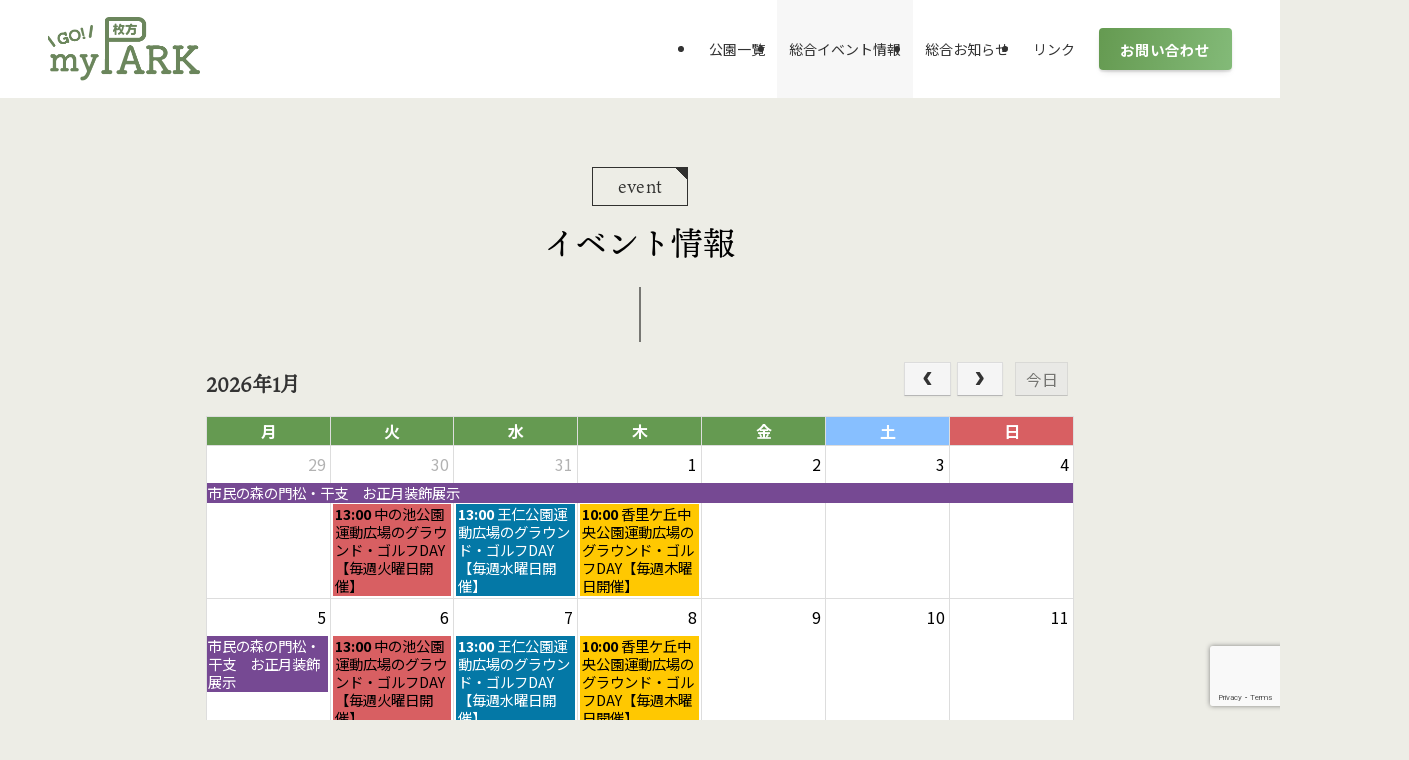

--- FILE ---
content_type: text/html; charset=utf-8
request_url: https://www.google.com/recaptcha/api2/anchor?ar=1&k=6Lck0U8mAAAAAK62H44kRjduxIDPIkGF0XhNJL-E&co=aHR0cHM6Ly9nb215cGFyay5jb206NDQz&hl=en&v=N67nZn4AqZkNcbeMu4prBgzg&size=invisible&anchor-ms=20000&execute-ms=30000&cb=qpfkt423yt1a
body_size: 48693
content:
<!DOCTYPE HTML><html dir="ltr" lang="en"><head><meta http-equiv="Content-Type" content="text/html; charset=UTF-8">
<meta http-equiv="X-UA-Compatible" content="IE=edge">
<title>reCAPTCHA</title>
<style type="text/css">
/* cyrillic-ext */
@font-face {
  font-family: 'Roboto';
  font-style: normal;
  font-weight: 400;
  font-stretch: 100%;
  src: url(//fonts.gstatic.com/s/roboto/v48/KFO7CnqEu92Fr1ME7kSn66aGLdTylUAMa3GUBHMdazTgWw.woff2) format('woff2');
  unicode-range: U+0460-052F, U+1C80-1C8A, U+20B4, U+2DE0-2DFF, U+A640-A69F, U+FE2E-FE2F;
}
/* cyrillic */
@font-face {
  font-family: 'Roboto';
  font-style: normal;
  font-weight: 400;
  font-stretch: 100%;
  src: url(//fonts.gstatic.com/s/roboto/v48/KFO7CnqEu92Fr1ME7kSn66aGLdTylUAMa3iUBHMdazTgWw.woff2) format('woff2');
  unicode-range: U+0301, U+0400-045F, U+0490-0491, U+04B0-04B1, U+2116;
}
/* greek-ext */
@font-face {
  font-family: 'Roboto';
  font-style: normal;
  font-weight: 400;
  font-stretch: 100%;
  src: url(//fonts.gstatic.com/s/roboto/v48/KFO7CnqEu92Fr1ME7kSn66aGLdTylUAMa3CUBHMdazTgWw.woff2) format('woff2');
  unicode-range: U+1F00-1FFF;
}
/* greek */
@font-face {
  font-family: 'Roboto';
  font-style: normal;
  font-weight: 400;
  font-stretch: 100%;
  src: url(//fonts.gstatic.com/s/roboto/v48/KFO7CnqEu92Fr1ME7kSn66aGLdTylUAMa3-UBHMdazTgWw.woff2) format('woff2');
  unicode-range: U+0370-0377, U+037A-037F, U+0384-038A, U+038C, U+038E-03A1, U+03A3-03FF;
}
/* math */
@font-face {
  font-family: 'Roboto';
  font-style: normal;
  font-weight: 400;
  font-stretch: 100%;
  src: url(//fonts.gstatic.com/s/roboto/v48/KFO7CnqEu92Fr1ME7kSn66aGLdTylUAMawCUBHMdazTgWw.woff2) format('woff2');
  unicode-range: U+0302-0303, U+0305, U+0307-0308, U+0310, U+0312, U+0315, U+031A, U+0326-0327, U+032C, U+032F-0330, U+0332-0333, U+0338, U+033A, U+0346, U+034D, U+0391-03A1, U+03A3-03A9, U+03B1-03C9, U+03D1, U+03D5-03D6, U+03F0-03F1, U+03F4-03F5, U+2016-2017, U+2034-2038, U+203C, U+2040, U+2043, U+2047, U+2050, U+2057, U+205F, U+2070-2071, U+2074-208E, U+2090-209C, U+20D0-20DC, U+20E1, U+20E5-20EF, U+2100-2112, U+2114-2115, U+2117-2121, U+2123-214F, U+2190, U+2192, U+2194-21AE, U+21B0-21E5, U+21F1-21F2, U+21F4-2211, U+2213-2214, U+2216-22FF, U+2308-230B, U+2310, U+2319, U+231C-2321, U+2336-237A, U+237C, U+2395, U+239B-23B7, U+23D0, U+23DC-23E1, U+2474-2475, U+25AF, U+25B3, U+25B7, U+25BD, U+25C1, U+25CA, U+25CC, U+25FB, U+266D-266F, U+27C0-27FF, U+2900-2AFF, U+2B0E-2B11, U+2B30-2B4C, U+2BFE, U+3030, U+FF5B, U+FF5D, U+1D400-1D7FF, U+1EE00-1EEFF;
}
/* symbols */
@font-face {
  font-family: 'Roboto';
  font-style: normal;
  font-weight: 400;
  font-stretch: 100%;
  src: url(//fonts.gstatic.com/s/roboto/v48/KFO7CnqEu92Fr1ME7kSn66aGLdTylUAMaxKUBHMdazTgWw.woff2) format('woff2');
  unicode-range: U+0001-000C, U+000E-001F, U+007F-009F, U+20DD-20E0, U+20E2-20E4, U+2150-218F, U+2190, U+2192, U+2194-2199, U+21AF, U+21E6-21F0, U+21F3, U+2218-2219, U+2299, U+22C4-22C6, U+2300-243F, U+2440-244A, U+2460-24FF, U+25A0-27BF, U+2800-28FF, U+2921-2922, U+2981, U+29BF, U+29EB, U+2B00-2BFF, U+4DC0-4DFF, U+FFF9-FFFB, U+10140-1018E, U+10190-1019C, U+101A0, U+101D0-101FD, U+102E0-102FB, U+10E60-10E7E, U+1D2C0-1D2D3, U+1D2E0-1D37F, U+1F000-1F0FF, U+1F100-1F1AD, U+1F1E6-1F1FF, U+1F30D-1F30F, U+1F315, U+1F31C, U+1F31E, U+1F320-1F32C, U+1F336, U+1F378, U+1F37D, U+1F382, U+1F393-1F39F, U+1F3A7-1F3A8, U+1F3AC-1F3AF, U+1F3C2, U+1F3C4-1F3C6, U+1F3CA-1F3CE, U+1F3D4-1F3E0, U+1F3ED, U+1F3F1-1F3F3, U+1F3F5-1F3F7, U+1F408, U+1F415, U+1F41F, U+1F426, U+1F43F, U+1F441-1F442, U+1F444, U+1F446-1F449, U+1F44C-1F44E, U+1F453, U+1F46A, U+1F47D, U+1F4A3, U+1F4B0, U+1F4B3, U+1F4B9, U+1F4BB, U+1F4BF, U+1F4C8-1F4CB, U+1F4D6, U+1F4DA, U+1F4DF, U+1F4E3-1F4E6, U+1F4EA-1F4ED, U+1F4F7, U+1F4F9-1F4FB, U+1F4FD-1F4FE, U+1F503, U+1F507-1F50B, U+1F50D, U+1F512-1F513, U+1F53E-1F54A, U+1F54F-1F5FA, U+1F610, U+1F650-1F67F, U+1F687, U+1F68D, U+1F691, U+1F694, U+1F698, U+1F6AD, U+1F6B2, U+1F6B9-1F6BA, U+1F6BC, U+1F6C6-1F6CF, U+1F6D3-1F6D7, U+1F6E0-1F6EA, U+1F6F0-1F6F3, U+1F6F7-1F6FC, U+1F700-1F7FF, U+1F800-1F80B, U+1F810-1F847, U+1F850-1F859, U+1F860-1F887, U+1F890-1F8AD, U+1F8B0-1F8BB, U+1F8C0-1F8C1, U+1F900-1F90B, U+1F93B, U+1F946, U+1F984, U+1F996, U+1F9E9, U+1FA00-1FA6F, U+1FA70-1FA7C, U+1FA80-1FA89, U+1FA8F-1FAC6, U+1FACE-1FADC, U+1FADF-1FAE9, U+1FAF0-1FAF8, U+1FB00-1FBFF;
}
/* vietnamese */
@font-face {
  font-family: 'Roboto';
  font-style: normal;
  font-weight: 400;
  font-stretch: 100%;
  src: url(//fonts.gstatic.com/s/roboto/v48/KFO7CnqEu92Fr1ME7kSn66aGLdTylUAMa3OUBHMdazTgWw.woff2) format('woff2');
  unicode-range: U+0102-0103, U+0110-0111, U+0128-0129, U+0168-0169, U+01A0-01A1, U+01AF-01B0, U+0300-0301, U+0303-0304, U+0308-0309, U+0323, U+0329, U+1EA0-1EF9, U+20AB;
}
/* latin-ext */
@font-face {
  font-family: 'Roboto';
  font-style: normal;
  font-weight: 400;
  font-stretch: 100%;
  src: url(//fonts.gstatic.com/s/roboto/v48/KFO7CnqEu92Fr1ME7kSn66aGLdTylUAMa3KUBHMdazTgWw.woff2) format('woff2');
  unicode-range: U+0100-02BA, U+02BD-02C5, U+02C7-02CC, U+02CE-02D7, U+02DD-02FF, U+0304, U+0308, U+0329, U+1D00-1DBF, U+1E00-1E9F, U+1EF2-1EFF, U+2020, U+20A0-20AB, U+20AD-20C0, U+2113, U+2C60-2C7F, U+A720-A7FF;
}
/* latin */
@font-face {
  font-family: 'Roboto';
  font-style: normal;
  font-weight: 400;
  font-stretch: 100%;
  src: url(//fonts.gstatic.com/s/roboto/v48/KFO7CnqEu92Fr1ME7kSn66aGLdTylUAMa3yUBHMdazQ.woff2) format('woff2');
  unicode-range: U+0000-00FF, U+0131, U+0152-0153, U+02BB-02BC, U+02C6, U+02DA, U+02DC, U+0304, U+0308, U+0329, U+2000-206F, U+20AC, U+2122, U+2191, U+2193, U+2212, U+2215, U+FEFF, U+FFFD;
}
/* cyrillic-ext */
@font-face {
  font-family: 'Roboto';
  font-style: normal;
  font-weight: 500;
  font-stretch: 100%;
  src: url(//fonts.gstatic.com/s/roboto/v48/KFO7CnqEu92Fr1ME7kSn66aGLdTylUAMa3GUBHMdazTgWw.woff2) format('woff2');
  unicode-range: U+0460-052F, U+1C80-1C8A, U+20B4, U+2DE0-2DFF, U+A640-A69F, U+FE2E-FE2F;
}
/* cyrillic */
@font-face {
  font-family: 'Roboto';
  font-style: normal;
  font-weight: 500;
  font-stretch: 100%;
  src: url(//fonts.gstatic.com/s/roboto/v48/KFO7CnqEu92Fr1ME7kSn66aGLdTylUAMa3iUBHMdazTgWw.woff2) format('woff2');
  unicode-range: U+0301, U+0400-045F, U+0490-0491, U+04B0-04B1, U+2116;
}
/* greek-ext */
@font-face {
  font-family: 'Roboto';
  font-style: normal;
  font-weight: 500;
  font-stretch: 100%;
  src: url(//fonts.gstatic.com/s/roboto/v48/KFO7CnqEu92Fr1ME7kSn66aGLdTylUAMa3CUBHMdazTgWw.woff2) format('woff2');
  unicode-range: U+1F00-1FFF;
}
/* greek */
@font-face {
  font-family: 'Roboto';
  font-style: normal;
  font-weight: 500;
  font-stretch: 100%;
  src: url(//fonts.gstatic.com/s/roboto/v48/KFO7CnqEu92Fr1ME7kSn66aGLdTylUAMa3-UBHMdazTgWw.woff2) format('woff2');
  unicode-range: U+0370-0377, U+037A-037F, U+0384-038A, U+038C, U+038E-03A1, U+03A3-03FF;
}
/* math */
@font-face {
  font-family: 'Roboto';
  font-style: normal;
  font-weight: 500;
  font-stretch: 100%;
  src: url(//fonts.gstatic.com/s/roboto/v48/KFO7CnqEu92Fr1ME7kSn66aGLdTylUAMawCUBHMdazTgWw.woff2) format('woff2');
  unicode-range: U+0302-0303, U+0305, U+0307-0308, U+0310, U+0312, U+0315, U+031A, U+0326-0327, U+032C, U+032F-0330, U+0332-0333, U+0338, U+033A, U+0346, U+034D, U+0391-03A1, U+03A3-03A9, U+03B1-03C9, U+03D1, U+03D5-03D6, U+03F0-03F1, U+03F4-03F5, U+2016-2017, U+2034-2038, U+203C, U+2040, U+2043, U+2047, U+2050, U+2057, U+205F, U+2070-2071, U+2074-208E, U+2090-209C, U+20D0-20DC, U+20E1, U+20E5-20EF, U+2100-2112, U+2114-2115, U+2117-2121, U+2123-214F, U+2190, U+2192, U+2194-21AE, U+21B0-21E5, U+21F1-21F2, U+21F4-2211, U+2213-2214, U+2216-22FF, U+2308-230B, U+2310, U+2319, U+231C-2321, U+2336-237A, U+237C, U+2395, U+239B-23B7, U+23D0, U+23DC-23E1, U+2474-2475, U+25AF, U+25B3, U+25B7, U+25BD, U+25C1, U+25CA, U+25CC, U+25FB, U+266D-266F, U+27C0-27FF, U+2900-2AFF, U+2B0E-2B11, U+2B30-2B4C, U+2BFE, U+3030, U+FF5B, U+FF5D, U+1D400-1D7FF, U+1EE00-1EEFF;
}
/* symbols */
@font-face {
  font-family: 'Roboto';
  font-style: normal;
  font-weight: 500;
  font-stretch: 100%;
  src: url(//fonts.gstatic.com/s/roboto/v48/KFO7CnqEu92Fr1ME7kSn66aGLdTylUAMaxKUBHMdazTgWw.woff2) format('woff2');
  unicode-range: U+0001-000C, U+000E-001F, U+007F-009F, U+20DD-20E0, U+20E2-20E4, U+2150-218F, U+2190, U+2192, U+2194-2199, U+21AF, U+21E6-21F0, U+21F3, U+2218-2219, U+2299, U+22C4-22C6, U+2300-243F, U+2440-244A, U+2460-24FF, U+25A0-27BF, U+2800-28FF, U+2921-2922, U+2981, U+29BF, U+29EB, U+2B00-2BFF, U+4DC0-4DFF, U+FFF9-FFFB, U+10140-1018E, U+10190-1019C, U+101A0, U+101D0-101FD, U+102E0-102FB, U+10E60-10E7E, U+1D2C0-1D2D3, U+1D2E0-1D37F, U+1F000-1F0FF, U+1F100-1F1AD, U+1F1E6-1F1FF, U+1F30D-1F30F, U+1F315, U+1F31C, U+1F31E, U+1F320-1F32C, U+1F336, U+1F378, U+1F37D, U+1F382, U+1F393-1F39F, U+1F3A7-1F3A8, U+1F3AC-1F3AF, U+1F3C2, U+1F3C4-1F3C6, U+1F3CA-1F3CE, U+1F3D4-1F3E0, U+1F3ED, U+1F3F1-1F3F3, U+1F3F5-1F3F7, U+1F408, U+1F415, U+1F41F, U+1F426, U+1F43F, U+1F441-1F442, U+1F444, U+1F446-1F449, U+1F44C-1F44E, U+1F453, U+1F46A, U+1F47D, U+1F4A3, U+1F4B0, U+1F4B3, U+1F4B9, U+1F4BB, U+1F4BF, U+1F4C8-1F4CB, U+1F4D6, U+1F4DA, U+1F4DF, U+1F4E3-1F4E6, U+1F4EA-1F4ED, U+1F4F7, U+1F4F9-1F4FB, U+1F4FD-1F4FE, U+1F503, U+1F507-1F50B, U+1F50D, U+1F512-1F513, U+1F53E-1F54A, U+1F54F-1F5FA, U+1F610, U+1F650-1F67F, U+1F687, U+1F68D, U+1F691, U+1F694, U+1F698, U+1F6AD, U+1F6B2, U+1F6B9-1F6BA, U+1F6BC, U+1F6C6-1F6CF, U+1F6D3-1F6D7, U+1F6E0-1F6EA, U+1F6F0-1F6F3, U+1F6F7-1F6FC, U+1F700-1F7FF, U+1F800-1F80B, U+1F810-1F847, U+1F850-1F859, U+1F860-1F887, U+1F890-1F8AD, U+1F8B0-1F8BB, U+1F8C0-1F8C1, U+1F900-1F90B, U+1F93B, U+1F946, U+1F984, U+1F996, U+1F9E9, U+1FA00-1FA6F, U+1FA70-1FA7C, U+1FA80-1FA89, U+1FA8F-1FAC6, U+1FACE-1FADC, U+1FADF-1FAE9, U+1FAF0-1FAF8, U+1FB00-1FBFF;
}
/* vietnamese */
@font-face {
  font-family: 'Roboto';
  font-style: normal;
  font-weight: 500;
  font-stretch: 100%;
  src: url(//fonts.gstatic.com/s/roboto/v48/KFO7CnqEu92Fr1ME7kSn66aGLdTylUAMa3OUBHMdazTgWw.woff2) format('woff2');
  unicode-range: U+0102-0103, U+0110-0111, U+0128-0129, U+0168-0169, U+01A0-01A1, U+01AF-01B0, U+0300-0301, U+0303-0304, U+0308-0309, U+0323, U+0329, U+1EA0-1EF9, U+20AB;
}
/* latin-ext */
@font-face {
  font-family: 'Roboto';
  font-style: normal;
  font-weight: 500;
  font-stretch: 100%;
  src: url(//fonts.gstatic.com/s/roboto/v48/KFO7CnqEu92Fr1ME7kSn66aGLdTylUAMa3KUBHMdazTgWw.woff2) format('woff2');
  unicode-range: U+0100-02BA, U+02BD-02C5, U+02C7-02CC, U+02CE-02D7, U+02DD-02FF, U+0304, U+0308, U+0329, U+1D00-1DBF, U+1E00-1E9F, U+1EF2-1EFF, U+2020, U+20A0-20AB, U+20AD-20C0, U+2113, U+2C60-2C7F, U+A720-A7FF;
}
/* latin */
@font-face {
  font-family: 'Roboto';
  font-style: normal;
  font-weight: 500;
  font-stretch: 100%;
  src: url(//fonts.gstatic.com/s/roboto/v48/KFO7CnqEu92Fr1ME7kSn66aGLdTylUAMa3yUBHMdazQ.woff2) format('woff2');
  unicode-range: U+0000-00FF, U+0131, U+0152-0153, U+02BB-02BC, U+02C6, U+02DA, U+02DC, U+0304, U+0308, U+0329, U+2000-206F, U+20AC, U+2122, U+2191, U+2193, U+2212, U+2215, U+FEFF, U+FFFD;
}
/* cyrillic-ext */
@font-face {
  font-family: 'Roboto';
  font-style: normal;
  font-weight: 900;
  font-stretch: 100%;
  src: url(//fonts.gstatic.com/s/roboto/v48/KFO7CnqEu92Fr1ME7kSn66aGLdTylUAMa3GUBHMdazTgWw.woff2) format('woff2');
  unicode-range: U+0460-052F, U+1C80-1C8A, U+20B4, U+2DE0-2DFF, U+A640-A69F, U+FE2E-FE2F;
}
/* cyrillic */
@font-face {
  font-family: 'Roboto';
  font-style: normal;
  font-weight: 900;
  font-stretch: 100%;
  src: url(//fonts.gstatic.com/s/roboto/v48/KFO7CnqEu92Fr1ME7kSn66aGLdTylUAMa3iUBHMdazTgWw.woff2) format('woff2');
  unicode-range: U+0301, U+0400-045F, U+0490-0491, U+04B0-04B1, U+2116;
}
/* greek-ext */
@font-face {
  font-family: 'Roboto';
  font-style: normal;
  font-weight: 900;
  font-stretch: 100%;
  src: url(//fonts.gstatic.com/s/roboto/v48/KFO7CnqEu92Fr1ME7kSn66aGLdTylUAMa3CUBHMdazTgWw.woff2) format('woff2');
  unicode-range: U+1F00-1FFF;
}
/* greek */
@font-face {
  font-family: 'Roboto';
  font-style: normal;
  font-weight: 900;
  font-stretch: 100%;
  src: url(//fonts.gstatic.com/s/roboto/v48/KFO7CnqEu92Fr1ME7kSn66aGLdTylUAMa3-UBHMdazTgWw.woff2) format('woff2');
  unicode-range: U+0370-0377, U+037A-037F, U+0384-038A, U+038C, U+038E-03A1, U+03A3-03FF;
}
/* math */
@font-face {
  font-family: 'Roboto';
  font-style: normal;
  font-weight: 900;
  font-stretch: 100%;
  src: url(//fonts.gstatic.com/s/roboto/v48/KFO7CnqEu92Fr1ME7kSn66aGLdTylUAMawCUBHMdazTgWw.woff2) format('woff2');
  unicode-range: U+0302-0303, U+0305, U+0307-0308, U+0310, U+0312, U+0315, U+031A, U+0326-0327, U+032C, U+032F-0330, U+0332-0333, U+0338, U+033A, U+0346, U+034D, U+0391-03A1, U+03A3-03A9, U+03B1-03C9, U+03D1, U+03D5-03D6, U+03F0-03F1, U+03F4-03F5, U+2016-2017, U+2034-2038, U+203C, U+2040, U+2043, U+2047, U+2050, U+2057, U+205F, U+2070-2071, U+2074-208E, U+2090-209C, U+20D0-20DC, U+20E1, U+20E5-20EF, U+2100-2112, U+2114-2115, U+2117-2121, U+2123-214F, U+2190, U+2192, U+2194-21AE, U+21B0-21E5, U+21F1-21F2, U+21F4-2211, U+2213-2214, U+2216-22FF, U+2308-230B, U+2310, U+2319, U+231C-2321, U+2336-237A, U+237C, U+2395, U+239B-23B7, U+23D0, U+23DC-23E1, U+2474-2475, U+25AF, U+25B3, U+25B7, U+25BD, U+25C1, U+25CA, U+25CC, U+25FB, U+266D-266F, U+27C0-27FF, U+2900-2AFF, U+2B0E-2B11, U+2B30-2B4C, U+2BFE, U+3030, U+FF5B, U+FF5D, U+1D400-1D7FF, U+1EE00-1EEFF;
}
/* symbols */
@font-face {
  font-family: 'Roboto';
  font-style: normal;
  font-weight: 900;
  font-stretch: 100%;
  src: url(//fonts.gstatic.com/s/roboto/v48/KFO7CnqEu92Fr1ME7kSn66aGLdTylUAMaxKUBHMdazTgWw.woff2) format('woff2');
  unicode-range: U+0001-000C, U+000E-001F, U+007F-009F, U+20DD-20E0, U+20E2-20E4, U+2150-218F, U+2190, U+2192, U+2194-2199, U+21AF, U+21E6-21F0, U+21F3, U+2218-2219, U+2299, U+22C4-22C6, U+2300-243F, U+2440-244A, U+2460-24FF, U+25A0-27BF, U+2800-28FF, U+2921-2922, U+2981, U+29BF, U+29EB, U+2B00-2BFF, U+4DC0-4DFF, U+FFF9-FFFB, U+10140-1018E, U+10190-1019C, U+101A0, U+101D0-101FD, U+102E0-102FB, U+10E60-10E7E, U+1D2C0-1D2D3, U+1D2E0-1D37F, U+1F000-1F0FF, U+1F100-1F1AD, U+1F1E6-1F1FF, U+1F30D-1F30F, U+1F315, U+1F31C, U+1F31E, U+1F320-1F32C, U+1F336, U+1F378, U+1F37D, U+1F382, U+1F393-1F39F, U+1F3A7-1F3A8, U+1F3AC-1F3AF, U+1F3C2, U+1F3C4-1F3C6, U+1F3CA-1F3CE, U+1F3D4-1F3E0, U+1F3ED, U+1F3F1-1F3F3, U+1F3F5-1F3F7, U+1F408, U+1F415, U+1F41F, U+1F426, U+1F43F, U+1F441-1F442, U+1F444, U+1F446-1F449, U+1F44C-1F44E, U+1F453, U+1F46A, U+1F47D, U+1F4A3, U+1F4B0, U+1F4B3, U+1F4B9, U+1F4BB, U+1F4BF, U+1F4C8-1F4CB, U+1F4D6, U+1F4DA, U+1F4DF, U+1F4E3-1F4E6, U+1F4EA-1F4ED, U+1F4F7, U+1F4F9-1F4FB, U+1F4FD-1F4FE, U+1F503, U+1F507-1F50B, U+1F50D, U+1F512-1F513, U+1F53E-1F54A, U+1F54F-1F5FA, U+1F610, U+1F650-1F67F, U+1F687, U+1F68D, U+1F691, U+1F694, U+1F698, U+1F6AD, U+1F6B2, U+1F6B9-1F6BA, U+1F6BC, U+1F6C6-1F6CF, U+1F6D3-1F6D7, U+1F6E0-1F6EA, U+1F6F0-1F6F3, U+1F6F7-1F6FC, U+1F700-1F7FF, U+1F800-1F80B, U+1F810-1F847, U+1F850-1F859, U+1F860-1F887, U+1F890-1F8AD, U+1F8B0-1F8BB, U+1F8C0-1F8C1, U+1F900-1F90B, U+1F93B, U+1F946, U+1F984, U+1F996, U+1F9E9, U+1FA00-1FA6F, U+1FA70-1FA7C, U+1FA80-1FA89, U+1FA8F-1FAC6, U+1FACE-1FADC, U+1FADF-1FAE9, U+1FAF0-1FAF8, U+1FB00-1FBFF;
}
/* vietnamese */
@font-face {
  font-family: 'Roboto';
  font-style: normal;
  font-weight: 900;
  font-stretch: 100%;
  src: url(//fonts.gstatic.com/s/roboto/v48/KFO7CnqEu92Fr1ME7kSn66aGLdTylUAMa3OUBHMdazTgWw.woff2) format('woff2');
  unicode-range: U+0102-0103, U+0110-0111, U+0128-0129, U+0168-0169, U+01A0-01A1, U+01AF-01B0, U+0300-0301, U+0303-0304, U+0308-0309, U+0323, U+0329, U+1EA0-1EF9, U+20AB;
}
/* latin-ext */
@font-face {
  font-family: 'Roboto';
  font-style: normal;
  font-weight: 900;
  font-stretch: 100%;
  src: url(//fonts.gstatic.com/s/roboto/v48/KFO7CnqEu92Fr1ME7kSn66aGLdTylUAMa3KUBHMdazTgWw.woff2) format('woff2');
  unicode-range: U+0100-02BA, U+02BD-02C5, U+02C7-02CC, U+02CE-02D7, U+02DD-02FF, U+0304, U+0308, U+0329, U+1D00-1DBF, U+1E00-1E9F, U+1EF2-1EFF, U+2020, U+20A0-20AB, U+20AD-20C0, U+2113, U+2C60-2C7F, U+A720-A7FF;
}
/* latin */
@font-face {
  font-family: 'Roboto';
  font-style: normal;
  font-weight: 900;
  font-stretch: 100%;
  src: url(//fonts.gstatic.com/s/roboto/v48/KFO7CnqEu92Fr1ME7kSn66aGLdTylUAMa3yUBHMdazQ.woff2) format('woff2');
  unicode-range: U+0000-00FF, U+0131, U+0152-0153, U+02BB-02BC, U+02C6, U+02DA, U+02DC, U+0304, U+0308, U+0329, U+2000-206F, U+20AC, U+2122, U+2191, U+2193, U+2212, U+2215, U+FEFF, U+FFFD;
}

</style>
<link rel="stylesheet" type="text/css" href="https://www.gstatic.com/recaptcha/releases/N67nZn4AqZkNcbeMu4prBgzg/styles__ltr.css">
<script nonce="xGfytUGhxAparKeHn6cwMg" type="text/javascript">window['__recaptcha_api'] = 'https://www.google.com/recaptcha/api2/';</script>
<script type="text/javascript" src="https://www.gstatic.com/recaptcha/releases/N67nZn4AqZkNcbeMu4prBgzg/recaptcha__en.js" nonce="xGfytUGhxAparKeHn6cwMg">
      
    </script></head>
<body><div id="rc-anchor-alert" class="rc-anchor-alert"></div>
<input type="hidden" id="recaptcha-token" value="[base64]">
<script type="text/javascript" nonce="xGfytUGhxAparKeHn6cwMg">
      recaptcha.anchor.Main.init("[\x22ainput\x22,[\x22bgdata\x22,\x22\x22,\[base64]/[base64]/MjU1Ong/[base64]/[base64]/[base64]/[base64]/[base64]/[base64]/[base64]/[base64]/[base64]/[base64]/[base64]/[base64]/[base64]/[base64]/[base64]\\u003d\x22,\[base64]\x22,\[base64]/[base64]/[base64]/[base64]/Dr2Yif1zDhsK8w4wvaMOMwoUJw61lwqFtw4zDr8KPZMOawrE/w74kfMORPMKMw67DmsK3AEt+w4jCiksRbkNMZ8KuYA91wqXDrH3CnxtvcsKcfMKxYRHCiUXDrcOzw5PCjMOSw6A+LH3Cvgd2wqVeSB8HLcKWanJ+Fl3CnRl5SX9iUHBrSFYKCi3DqxIDYcKzw65ew6rCp8O/BcO8w6QTw5dGb3bCrsOfwodMKDXCoD5mwrHDscKPNsOswpR7BcKzwonDsMOgw5fDgTDCuMK8w5hdVC7Cm8K+QsKhKMKdSwpPEDNmMx/CjMKkw4HDvTjDu8KrwpRDe8ODwr1uL8K7aMOWPsOFKHjDsjfDl8KjMDbCnsOpJ34PYsKUeT1tc8OaJzrDrsKtw4E7w6jCi8Oxwqgqwpo/wqfDnFfDtXvCpsOZNsKHMBHCtcKMEl/CmMKZEMOvw5Agw4Vmf0YKw6c/Cj7CrcKXw7jDgGVgwoJWdsKiecOPDsKQwokaE2RFw4vDu8K6K8KGw5PChMO1RGVxT8KAw4nDncKPw77CmsKeAljCtcO8w5nClmDDuATDqw01fwHDg8Otw5RWBsKaw5RgH8O1FcOSw6cxZWzChyfCoh/Do0fDvsOjKSLDsCEpw5fDgDrCp8OnB0Z+w7bCpsO6w7ERw5lAPEJdSjVaAsK/wrhIw50Hw7fDjnRsw6UIwrFRwrAlwrvCvMOuJsOpI15+GMK3wppZG8O/[base64]/[base64]/[base64]/wrjDscKBw5TCtTpkw4jCisODLcKww7TCj8Ovw4QCaCY1L8O1QsONOSU1wqYgD8O0wpPDuTkkJyjCvcKewoJQGMKddnLDhcKaNkZcwo9Zw63DpnHCpQllGRLCpMKAJcKowoouUiZGHA4macKCw7d1E8O/C8KrbhBhwqHDtMKrwqYiGkzCjT3CisKDDRJJa8KxETbCoXXCn3ZedxMPw77CkcKfwp/CvFfDmsOjw5EYO8K9wr7CsVbCkcOMdsKfw75CR8KWwrDDvA7Dtx3Ck8OuwrPCghXCsMKjQ8Oiw4nCpG4zRsKcwrBJV8OocRpBRcK2w5QrwpFMw7nDmVEDwprDkFhmbXMlKsOyIjgOS0LDl1kPYQELZzEQf2LDuTnDsBbCsQnCm8KhEzbDjSTDlV9qw6PDv14gwrc/w77DkF/CqXdaT2XCikUiwqrCmUDDlcOYUWDDg2Zowrlgc2HCpMKrw5Zxw6bCu0wEFAUbwqEWUcOPMXzCt8OOw5IRb8OaNMOiw40cwp5RwqZmw4rDgsKDFBPCtR7ChcOMW8Kww4o1w6DCs8Ohw5XDl1XCgnbDhGQDDsK8wqgYwrYSw4xEYcOCQsO9wo7DocOsUQnCtQLDjMOvwr/DtSTCgcKZw59rwrN8wokHwql2dsO3U3HCpMOZRWkKMcKnwrUFaWMzwpwLw7PDqTdgK8OdwrEAwoBZH8O0ccK1wr7Dt8K8O1/CuinCnF3ChsOlLMK1w4EgEDzCtETCrMOJwoPCq8KBw73CgCrCrcOCw57DsMOMwq/CvsOLEcKVThQlNjbCjsOyw5rDlDZlBzBQI8KfKAo/w6zDgB7CgMKBwp3DucOqw6/CvxLDiRkWwqHCjhrDj0oiw63Ct8KoUsK/w6fDv8OWw68Rw5pyw7DCmWkcw4h7wpIAJsKUw6PDs8K/[base64]/w4/Dq8KLwo41cE8wX3AHFMKRw4PDu8KMwrfCpsOpwopHwrcRBFEAfTLCogxRw74EEMODwp/[base64]/[base64]/HkLDu8K0wrsewrsDwqlgwqd4YsKUWMOrw48Xw79COAPCmHLCvMK8a8OTURYawpgyesOQXljCjAohfsO+D8KTXcKvS8OWw47CrMOnwrfCjcKlEcKNcMOKw5bCkFo/[base64]/DjsOLwq7CmMO1EVbDusOVfg8Pwqp9wod9wqp8w64TOl9ww6PDrsOVw4/CvcKbwr1jRERcwrdAW3/Do8O7wqPCj8KTwqELw79NGHBoVjBuTwUKwp1gwqjDnMKUwrnCpgzDnMKXw5PDmXdFw7R0wo1aw5LDlSjDq8KUw7vDuMOMw67CuyURFMK7WsKxw45LXsK1wpTCiMOvNMOaF8KGwobCjSQFw6lkwqLDksKFeMO/NF7CjcOdwp1hw57DlMOkw4fDoiUqw7vDjcKlw6kEwpnCh3ZEw59vDcOjwqbDl8OKBz/[base64]/CusOxCMOIw4wQwrzDu2zDpsK+wrtcwp/DgMOtU3pIFsKabcK6wqRewotOw55lB1fDjULDkMOUAl/Cg8OUYBZ7w5FRQMKPw4IRw6l0fEg2w4bDvBDDpmHDhMOVBcOXLl7DhStMB8KDw67DuMK9wqzCizFteV3DgV/Dj8OtwpXDlnjCnhvCk8OfTXzCvjHDiwHDlmPDlVzCpsKuwog0UMKhcUvCuFx3IhnDmMKyw5Mpw6twc8Otw5JLwqbChsKHw7wrwq/[base64]/wr3Cg8K2w4fDlCrCm8KcwpzDuQ9nA3YkDnzCvmXDgMO1w59MwpAEK8KxwqDCgcKOw50fwqZZw4gZw7FfwoxDI8OGKsKdHsOea8KUwoMNPsOIC8ObwoLDgivCnsO9FnHDvsOyw5o6wpxwVRRKUwfCm2Njwq/DusO8VQdywo/ChjbCrTs5aMOWf0FUPwsWMsO3YhJrY8OQasOTB1nDhcO8NFrDuMK0w4kOd0TDoMKSwpjChRLDr0nDoit1w5vCocO3JMKbe8O7IFjDmcOOfMOvwo/CmQjCiQxfwrDCnsKow4PCh0vDuhzCnMO8BcKSB25ENsKNw6nDscKEwpFzw6DCvMKhPMOGwq13wqgiYH7DpsKqw5IPQixpw4F5NgDDqBHCqh/[base64]/CtMOmw7BwbMKhw6hoa8OvaQPDhVXCqmXCtT7CoBDDjBZLScKge8O2w4xaIVIuQ8KywqrCi28zXsKJw6VMIcOsNsOVwrwGwpEMwqwOwpfDp2bCpcKseMKtEsOuOHvDusKxwolUAnbDm2Nnw4MWw5/DsmwEw6s4QXtTbEXCqXAVHcKWD8Kww65WF8OVw6DDmsOgwqYnISbChMKQwpDDvcOsQcKqKzZuFk8uwqggw70qwrhnwqrCvELCusK7w6xxwrAhJsKOFwfCvWoOwp7Dn8KhwqDCtS/DgAYae8OqZsKOCsK+YsK1KxfCmwoDIDMjdX3CjyhWworCoMK0QsK5w603ZMOCDcKGDcKcDFlVRzZvCynDolI+wqRrw4fDuEd4U8Kgw4vDn8KLHMOrw4pPIhIPc8Ocw4zCvwjCpG3CqMOWXxASwrg8w4VMb8KhKWzCpsOAwq3ChAHCmhliw5HDjVnDjS/CngZWwofDv8O/wodYw7YFfsKHNWTCrMKxH8Ovw47DkBYbwonDkcKeASwtWsOrH0cQTsKdRGXDg8KLwoXDsn9+bxQDw6bCg8OEw4ozwoLDgFPDszthw63DvhpPwqkRQzooTE7CjMK0wo/CnsKww74TOS/CrXh9wpd1BsKUY8KjwpnCjwsFah/Cu27CsF0Hw6R3w4XDjSV0XG5YccKsw6hEwopWwqEYwr7Dn2LCowHCisKHwrDDvishcsKVwp7DkhkGZ8Orw5nDncK6w7XDrznCn2ZybcOIA8KEEMKNw6XDscKDKgZpw6bCl8OhYX4qNsKbPzjCrX9UwpdcWQ5zd8OsSGPDpmvCqsODBcO1XjDCinAyS8K/[base64]/w7ggfsKxIsKVw77CsyfCllxXdVzDnRHDoMKVKMK1aTwcw4kBZSPCsQp9wpsew6rDs8KRcUjDrhLDi8KcFcKZfMONwr8/[base64]/CjUPDkDvDmitgwrd0w494wrdXIsKVwpLDn8OBGMKUwrbChTLDvsKNccOAw47Ck8Oyw5DCp8Krw6pJwpgpw5FlGjnCnQnDuVULVMKof8KIZ8KRwrrDsSxZw51MSj/CiTwhw4cNDwPCm8KMwoHDvcKYwpHDnBRIw7TCv8OWJsOmw7p2w5EaKcKTw5dvOsKHwp7DiV/CkcOQw7/CgBNwHMKBwoYfGQzCg8KYMmLCmcOgAn4sQTzDqA7CgRFtwqdYKMK7ecO5w5XCr8KhAE3Cq8Onwo7DncK8w4FAw7BVccKOwp/CmcKYw6XDm2rCocKlCxhzQ1HDt8O5wpoEKyUKwoXDikMybcKvw64cbsK3QG/ClWjCh3rDsmsKLxLDpsOzwrJiI8O7VhrCpcKnD1V0wovDnsKkwqPDhCXDp3JcwoUGeMKiasOqZxEowq3ClQ/[base64]/AcONeRXClVzCmcO1wp/DuwbDvcKPwpNVDgbDmi1MwohCDMO3w6dCwpt6N1DDlMOrDcOtwo5RYHExw5LCs8OvNTDCmMOdw5nDjQvDlsKqJyIRwrNHwp1DZ8OLwrFCTV/CmDhtw7keZsOle27CnwDCqirCrH1KGsKrAMKMcMOgCcObdsOUw7sMIlB9ODzCvsOJZzfDnsKRw5rDvRvCtcOrw6E6agzDsCrCmV19w4sGIsKXZcOSwpRid2o0U8OAwptzJ8KIWTbDrQfDiDAIAWg+TsOrwrdPJMOuwqNsw6hzw5HCgw5xwpB/cCXDo8OXfsOeLgjDnAFrAxXDrkvCqMK/SsOLdWUST2rCpsOjwoHCt3zCn2M7wrXCpQDCk8KQw7DDusOWDcKBw7DDqcKqER8YPsO3w7LDk1s2w5fDo0DCqcKRO0HDg39me0EGw67Cm1TDk8K5wr/DskJ9woxjw7crwqp4XH3DkxPCnsKfwpzDvsKrEMO5cmpfPWvDnMK2QifDpXFVwrXDsHBKw54PMnJddAx6woXCosKNAQsXwp3Cj1tmw5YZw5rCoMOYfDHDlcOpw4DClnLDikZTw7fCgsOAOcK5wrfDjsOkw65Ww4FyMcOZVsKiA8Ogw5jCmcK9w6/[base64]/CnE1Vw4LDmEXDrQVPw4nClQJWwqVfcFNAw6M7w5QKGxrDvErCmsKNw4vDp3zCnsO/aMOzPnY0N8K9PsOewr7Dhn/[base64]/Dj8OWPCrDj8Ocw7I+BFLDiEzCtBvDlBHCiRcGw5fDl3p3ZhchaMKAFQFbd3vClsKyRCU4ZsOZT8OFwqoDw7RWb8KGZ1MRwqjCvcOwKhDDtMKPNcKbw4Rowpc/VhhfwqjClBvDtxhpwqsDw6gzI8O3wrJiUwPCn8KxWVQ6w7jDt8KGw5PDiMONwofDtFvCgi/CsEjDhHnDjMK0QWnCrHQCGcK/w5hWw4/[base64]/[base64]/Dn8KUbHsiwrDDmX/DucKVJcOSBwZUHmTDsMOhwpvChGDCvX7CisOnwogcdcOkwobCqWbCmAtJwoJrLsOrwqTCnMKIw7vDvcO4ZgzCpsOaGxPCrw9/[base64]/XTbDisOnf8KQwp3Dk8KQFcKWaMOWI2TDqsKyw5PCrAd8wqjDi8KXL8OYw71vH8O6w73CkQ5/EXQ9wq8NTU/DvXtZw77ChMO9w4RywrXDhsKXw4rCk8KcOjPCuS3CtlzDtMOgw5QfTcKCCMKNwpFLBQjCvFXCgV0mwp5WNmjCg8KZwpvDkEsIWxMYwoUYwoJgwqc5MgvDsRzDngdowqtYw4ohw41nw4XDq2/Dv8KawrzDv8KYfBUUw6rDth7DnsK0wrvCiRjCrxUoS2BNw7/[base64]/DlRp5wr98wpjDkcKfwpVlGHUZRsOhw4t7wrQcFgoIJcKFwqFKeXk8ODPCk2zCkAAjw6zDmU7CvsK/[base64]/Dm2IyAsOOecOFc0RsLVrDoVMxRXTCqTsLw5R+w5TCqcOeLcORwoPCnsOAwrbCkSVoA8KUG3LCtRkVw6DCqcKAYGMpbsK8wqgew4FzViDDjsKuSsKoSEXCqUnDvsKGw4BKN3YXT1Nqwoddwqduwr/DssKEw5zCjxzCsB4ORcKBw4N6BRjCssOxwpNPKQ5ewr4RL8K4cBDCrT0Ww57DkQ3CnzRmZk1QEDzDplQIwp/DssK0OhVOZcKWw6BpGcKgw4TDrhMLEFxBWMO3f8KAwq/Dr8OxwpkCw5nDiifDnMK1wqh5wo1Jw60HRW3DtlAPw7rCvnfDncKXVcKiwrUcwq/CuMKRSMOff8KYwq1JVm/DrT9dJMK+UMO6EsKFwrkTJk/ClsO6a8KRw4XDpcOHwrVzPBNbw5nCj8OFDMOzwo8JQXXDu0bCqcKDRcOWJG8Tw6rDjcKCwrxia8KFw4VnacOrw5JGDsKNw698esKhTQ80wotkw4vDgcK8wpjCvcKeacKEw5rCi3FIw73Cv1XCvcKYUcKrNcONwr0wJMKZDsKhw50uYMOuw5/Cs8KOGFlkw5wkFsOSwpRtwo58wqrDkUPCh2jCusOMwqbChMKnw4nCjz7Dj8OMw7/CnMOob8OheGgYP09oN0PDjHEPw57CjHTCjsOyfCkteMKeUQ/DmDjCl2fDocOUNcKGLDnDrcKsbm3Cq8O1H8O8ZmzCkl7DvSLDrhxnc8K/wop5w6jDhMKkw4vCnQrCikxpGVxTNDF/X8K3Fyh0w5LDu8KJVnw5BMOvdwJnwqrDrMKfwoJrw4/Cv0rDtj7CuMK/HXnClQUMOlN+K34Kw5kWw7LCrm/[base64]/[base64]/[base64]/HRbDpSQsUMKUIzhEwo7DtMOWR8KoBF5Gw50vVXnDksOlWi7DoQJ0w6vCrsK6w7oHw7LCn8K7fMOnfnzDpGrCjcOTw6bCs3g5wrvDl8OTwpLDkzclwo5tw7c2fMKIPsKsw5vDk2pJw4wgwrfDrXQ0wobDiMKRQi/[base64]/DuAFZwpzCs37Dsx3DvcKjw40jwpgoYnZUwrJqPMKzwp0pR1XCkhXCqEZTw6N4w5hOOkrDnR7DgsKfwrA+NMKewp/[base64]/ChsOcRSxADsKYOG/[base64]/[base64]/Cj3U4EmTCuQ3CninCrcOZwrPDrUvDimTDjMKweVl2wpXCoMKNwqTDm8OQEsK9wpI0STzDij8ww5nDqFEpTcOLTMK7cy7Cu8OxP8O6UsKOwplFw5fCplfDtsK9TsO6QcO/wqwoBMK+w7Z7wrbDocOeVUMJaMOkw71nXsK5amDCusO1wqpvPsOSwoPChkPCjTkhwoYMwotybcKgWMKbPS3DvXB6M8KAwo/DisKSw5fDosOZw7vChS3DsVbCpsKgw6jCl8KNw7/DgiDDucKmSMKyYHnCisOHwr3DjsKaw5TChcKAw646R8Kew6piZxlyw7UkwqMfDcKjworDr1rDksKUw5fCt8O+B19EwqMiwqbCr8KxwrhuHMKAGk/DjcOywrzCrcOxwqnCiCLCgwnCu8ODw6nDj8OPwosMwrROOMOyw4cBwpEMeMOYwr5Me8Kaw51fS8K8wrN8w4RQw4/CjirCpBPCsUnDqsO6c8K4w5BTw6PCqMKnVMOgFAdUE8KvQk18d8OhKcKwbcOzNsKAwrjDqGjDq8Klw7bCgiDDiCBcaBPCtDYIw5FBw601wqHCkwLDjT3DtMKZN8OIwqxWw6TDnsKzw4LCpUZedcO1EcK/w77CpMOdeQZ0CVbCkCAKw4rCp0JewqfDulHClHQMw7g9NR/CnsKrwpB0wqLDpUlmQcK4AMKJBcK/[base64]/[base64]/EWIkwpPCqsKrwpPDk8KEwrDCtnsXKsOfw4nCjcKeaFNYw7rCtWtdwpfDsHNiw6HDhcOiKmrDplXCqsKMfE9fw7DDrsOewqMBw4rCr8OcwpQtw5bCvsKjcg5dZBxWI8Klw7TCtXoxw7o/Q1rDqsOBPsO8FsKkZgRqwoHCiR5Qw6/CsjLDqsOjw4UHYMO9woxKfsK2Q8K6w60rw47DpsKlW07CiMKvwrfDtcOywrPCmcKqTz09w5AsUVnDo8K1wrjChcOqw4jCmMOVwr/CmiPDnFlKwrDDvMKHExRTLC3DkjBdwrPCssKuwoPDnl/CvMKNw45Dw5LCqsKLw4ZFVsOnwoXCgx7DqDjCjHh9clLCi106bQp+wrxDX8OFdgMZXCXDlsO9w4FTwqF0w6vDpULDpkbDqsKlwpTDqMKowpILN8O8csOdNk5fPMO8w6DCkxtONHLDvcKgQVPCi8KDwqh/[base64]/wqHCjDjCmngVZVB3X3TDmsOfWMOELcKQP8OgwqwlLEwATWXCrwTCr0hww5PDgnJKZMKQw7vDp8KNwoRJw7lRwoTDicK/w6fCnMOBG8KSw43DnMOywowDLBTCjsKxw5XCj8ORMyLDmcOrwpXDkMKiCCLDhhYAwodfZcKiwpPCmwBkw7k/esObcHceXipVwrTDnmoVIcOxdMK1IGYcQ0RSacOfw4TDmcOiLMKqOnFbXkXDv38of27Cj8KFwpXDvRnDvXHDrMOkwpfCqjnDpjHCrsOUN8KnPsKBw5nCpsOkO8OPPsOew4HChADCgUnCvGA3w4/CtsOGBCJgwobCkjZyw6cEw4ttwoJyFFQMwqkWwp03UyBAVkjDgmzDtMOMbglOwqUBHS3Cl1gDcMO5MsOpw7LCngzCsMOswq3CmcO2Z8OlRiLCvSlmw7XDtEXDv8O8w68Two3DtcKRFyjDlE0ewqLDr31mWzTDrMO/wpYiw6bDowMEBMK2w7gswp/[base64]/[base64]/[base64]/[base64]/Dn8OsIXBswpsLw4LCpcO3w7kRwqzCjsKUVcKow5YkMltyP2ZSSMOgYMOvwowxw4gmw4lkO8O3ci4xARkGw4XCqznDs8OjVD4IS2ESw5zCuWYbZ1oSAWPDkwrCjywzSl4CwrTDpX7CoDJxJWMICWcsFMKDwosxfhbCrsKvwrQKwp8LWsKcKsKjDUBoAsO/[base64]/CisOmw57Chjgic8OODAvCu0Qyw5BvM1tJwrXCuXodw6zCo8Oew60xUsKewqTDmsKeNsOGwoDDscOzwqzCgHDCmm9OSmzDgcKjLHtew6PDkMKTwrMaw67DqsOIw7fCj1AWD20ywqgSwqDCryV/w4Yew4Elw4zDr8ORAcK2esK+w4/CrMKYwq3DvndAw7zCkMOVaSkqDMKoGxDDujHCigbCh8K6XsKow5HDmMO/XV3CicKnw64BGMKmw5bClnTCscKwKVTDrWnCtCPDt3XClcOmw5xWwrjCojXDhEFAwpZcw4N4KsKvQMOsw4gqwo4twrnCvXnDk0lIw73DnwLDiUnDsGhfwq3CqsK4wqF7awvDrwvCmsOrw7YGw7jDgcK7wo/Cn0LCgcOKwoXDrMOqw6oZCBvDtn7DphtZJkPDumcFw5Inw6nCpX3CjGfCksKxwo/DvCUpwpbCp8KjwpQkd8OewrNWKXfDn0EQUsKTw7Irw5vCh8OTwp/DicOZDSnDg8K3woPCqQ7DpsK4MMKkw4fClMKGwprCqRNHAsK/dUJnw4BHwpZUwqc6wrBuw63DmQQsN8O6wopUw6RZA0Umwr3DgRfDicKPwrDCpz7DtcOvw4vDqMOUQVBMJ2xsFkgdGsOIw4rDlsKRw511MHQuG8KSwrYHbl/DglRYRGzCqjhfH1UzwpvDi8KuCT9Yw4xywp9fwprDkX3Dj8OcDFLDqcODw5RGwo4xwpUtw7vCkiZJEMKyfcKmwptiw48dJ8KfSiQGCFfCszTDgMO4wrvDu31hw4zClH3DgMKGLm3Ck8O2CMOow5UVKUTCpWQhekjCtsKjYsOWwpwNw4FVaQtKw5fDucK/[base64]/VcOmSsK5wobCo8Oxw5fDnk1LfMKtXMK4UjfCi38LwqUCwoYjYsOrwqXCjCjCg05TGsKHZcKjwpoVN3QxNCMMccKSwo/CggnDiMK2wrXCoAIDPT1uGh4mwqZQw4TDuXcqwoLCowzDtU3Do8O6F8OaSsKMwqBcVSLDgcKfL33DtsOlwrDDnT3Drlkxwo7CrDYJwoPDqgHDmsORwpF7wrLDk8OCw6pKwoQ2wol+w4UREcKeJMOZAk/[base64]/DvlPCqXcGQ259VFfDvRbDvXzCicOARCokcMKhwovDtVLDsTnDp8ONwoDDosO+w49rw7tPXH/DhAbDvCfDt1fChFrCmcOCZcKeCMOIwoHDsXsvEVzCgcOpw6NSw71BJWbCuiMxUy5Iwpx4GQ0Yw7ECw67Dn8OOwql3SsKwwohbJUNXQHTDvMOcE8OVRsOBbT4twoxCNMK1blREwro4w5QRw4LDjcOxwrEKaC/DisKOw6bDlyIPFWIETMOVPWfCoMK0woBZT8OWSFwxNsOfU8OcwqE9GX4RfMOQEHrCrxXDmsKyw4LCl8ObX8OiwoMVw6PDkcK9IQzCqsKDdcOhBhhRbsO+DjLClBgawqjDoBDDiFrCnCfDmiXDsFZNwpPDnB/[base64]/CvlXDqChMw6REwqzCrHPCo8KMSMKCwrHCqCp4wrHDqltNb8K7V0c2w6x1w78Iw5wAwqJobMKzJcOyScOERcOBKcKaw4XDqkPCmHjCrsKbwpvDhcOUd0LDrDYdwrHCrMOVwrTCr8KnFydkwq4Cwq/DvRYiAsKFw6zCihIbwr55w4UNc8OgwovDq1oWRA9jd8KDPsOuw7dlL8OQZCvCkcKCY8KMCcOVwoFRSsO+esOww6FnT0HCqA3DvkBDw4tKBE/CpcKbJMKtw4A7DMK7fsKOa0DCu8OhF8K6w4fChcO+IwVkw6Z1wrHDhzQXw7bDhw1YwoLCgMK8GiVuOh0rT8OwGjvChAc7fRB3KinDkyrClsO2HmwCw4NqH8KTMMKcWcK0wotvwrzDl0xaODfClxRGSGVGw6FeYiXCi8K3D23CqzB0wog/DTEPw4vDiMOxw4DCiMObwolpw5LCmAVNwoTDocOnw6PCksKCRSRxIcODHgrCnsKVU8OJMSLCmTQTw7rCkMOPw6bDq8K7w45aZMOqfyTDnsOFwrwjw6vDpk7CqMO7fsKeOsOpUMKkZ2lowoJGA8OPDm/DtMOCIwzCmnHCmDt1QcKDw7Ayw5kOwphew6Y/[base64]/LMOeX8KscVQAw4DCsMKpSMOHSRcza8OCR8ORwq/CkzdZSCVKw6FkwojDi8KSw5chEMOuH8OBw7ARw7TCkMOqwrVVRsO3dMOsL3PCksKrw508w5JgL3pTMcK9woYQw6opwpUnb8KpwpoCwrsYOcO/IcK0w7kSwr3CgE3CocKtw5DDpMOIGjgFV8OKNCzDt8K3w712wrHDlcKwHsKjwojDqcOVw6MCGcKWw7IabwXDuw8FYsKZw4HDh8OBw7UrAGTDui/CisOmG3zCnmxOQsOWOXfDr8KCSsOfHMO0w7VfP8O0w7/DuMORwp3DpwVBLg/DkgQXw7Zqw5obW8KhwoTCrcOsw4IQw5fCpwE+w4HCj8KDwpvDs3Ipwq5Fwpd/[base64]/CvMOiw7Jow6HCr1t5YcO0w75Xw7lGw7xWwqjCqsKJAMOTwrnDgcKIf18cQyzDrEhyKcKCwp0BaDYYflzDilbDscKJw54RM8Kfw68VZMOjw7rDrcKuc8KRwpxqwqhhwrDCrW/CihbDkMOuBcKddMKvwo7DumVcSnA8wo7CocO/XMOTw7MJMsO6czvClsK4wpnCqRDCo8Kww6jCoMOPGcOndCFKesKPHRM5wolQwoLDnT17wrViw642USPDnMKOw7BZEcKJwrLCkgp5SsOTw6vDq2jCjSMPw5RdwpMLPMKWUGArwpLDmsOND1J9w7IGw5jDlGhnw7HCuFUBaAHDqCs0ZMOuw5zDmU9/KsO9cFE/JMOMGD4mw5jCpcKuFGHDrcOiwq3CgyYEwqDCusOjwqg3w6PDpMOBFcOxEi9WwrjCry3DrAc6wrPCvwl6wpjDk8KYdhA6KcOzPDNyKm3DhsO4IsKPwrfDq8KmbF8sw5xTJsK9C8ONMsOxWsOFSMOhwrHCqcO7DX3DkCMHw4zCu8KCcsKYwoRcw7/DuMOlBgJ3ZsOGw7bCtcO7aRU+XMORwq18wrLDnSXCnMOowocMTMKvTsOiGsOhwpDCtMO+Ri1Rwpcqwqokw4bCvVDCn8OdTcOkw6TDjT0Owq96woVywpJFwozDr1/DryvCnnRJwr/ClcOLwoPDtGnCjsOmw6HDuwDDjgfCmyTCkcONZ1DDkRrCvsOXworCv8KcC8O2dcKHSsKAB8OYw7nDmsOQwrXCjR0TCAleR3JWKcKgDsOjwqnDj8Otwqkcwp7DlX1qPcKuTnFPA8OmQENDw7guwrZ/M8KJSsOmCcKbUcOGPsK6wpUvUHDDr8OIw505JcKBw5xsw7XCvV/[base64]/GyILMTvCmygmKA/DlijCpn8YwpUNwpzCiiYSEcK4T8OJAsKLw5nDtwlJL2XDkcOOwqEMwqUCwpPCqsOBwqtGegsKEsK3J8KTwqNZwp1LwqsCYsKUwolyw61Iwo0Bw63Do8OuI8K8WCdLwp/CsMOTNsK1OVTCgsK7w7zDncK1wrp1d8KXwo/Cu3rDncKow4nDu8O2WMObwp7CgsOhO8K3wpPCpMOkNsKcw6pcTMKww4nCh8O6W8KBEMO5HHDDjFEhwo17w4/CssOeOsOTw5jDuXBlwp7CoMK7wrBjZWTCosKMLsKuwrTCkCrCqTc9w4FywpsDw5J5exjCj1s7wpjCqsKXT8KfFl3CrMKuwqIUw5PDoDJdwqp5IQPConPCnxttwoIew655w4dcTiLCmcKmw6YvQAk/[base64]/[base64]/CtsKCU17CoTjCtD0QR8OQVFEFXBbDsMO2w4YywocgT8O4w7PCtX7DiMOww4ctwqvCnHnDtgsTKBfDjHMKSMKvF8K/[base64]/DgcKkG8Oww6Jgw4DDv8KJw6hAPXnCjMK8w6VaXMOOU1bDt8OfIibCrAEFcsOzFErDlBMwKcOGCsO6T8KcXykSUhA+w4nDlUMkwqkyNcK+w6rCk8Oow74ew7FmwqTCj8O5KsKbw4VoZCLCu8O/OsOrwo4Tw5QSwpbDrMOswrcjwpTDocKFw5phw5HDh8KvwrvCosKGw58FAU/DksOEJMO7wpfDjEdbwrfDjU8jw7sBw59BP8K3w64Gw6Fxw63Ciw9CwpLCn8OcZGXCt00NLGMJw75NacKfeQs/[base64]/DlnTCkwTCmMOrwovCuMK9LXvDsGthacOnworCgHYGfQdlOHxEeMOywqdQLkMzBU5Bw7oww5QuwoN0E8Kfw5o1C8ORwoArwpvDsMKkGWsEZx3Cp3liw7nCssOXOGcNwrxpLsODw4HDvXvDtSUGw7IjN8KkNcKmLnXDow/ChMO5wrTClsKoYCB9eHRjwpEBw4Mrw4PDnMO3H1/CicKiw7lZHx1FwqNiwoLCocKnw6MxGcOyw4TDoz7Dnw54JsOkw5BCOMK5KGDCm8KAwqJZw7/CkMKTbTXDsMOrwpIpw6ktw67CngQ3Z8KGTj55QhvCu8KzAkAFwrzDkMOZMMOow5LChAw9O8KmWcKhw7HCq2AsCivCgQBhOcKWP8KYwr5xAxjDl8OFFhMyfQJYHx5nT8K2DDjDuWzDhGkcw4XDkFRNwphXwqfCrzjDiDF/VjvDusO+G0XDiylew7DDkyHDmsO/csKDbg9Xw5PCgVXDuBMHwprCjMOUMsKSDcONwpHDgcO0UlRNGmnChcONBxTDm8KRGcKEfsKIYxnCoRpZwqnDhy/CsXHDkB0wwoLDo8KbwqjDhmxKYsOZw7ZlCy0Bwol5w7kvJ8OKw78uwpEiGHBZwrJ0YsKQw7TDt8Oxw48UEcO6w7TDvMOewpsHHRHDsMKuW8KjMTfDvwRbwrHCsSfDoDhYwoHDlsKeEMOTWTrCrcKAwqMkAMOzwrfDhX8swocwHcO3F8Ojw4/DmsOfPcKywpBcVcOgO8OAI1FyworDgzbDoifCrSrChGbDq3pZfkIsd2FSwqrDj8O+wqpNf8KeecKvw5PCgi7ClcK3w7AJQMKgIwx5wp9+w59CP8KveRMDwrAfUMK1FMO/CQ3Dn31Ue8O/[base64]/[base64]/DqcONXgnDpMOLwpYxw5MpwqYMwoVOfMOBcUtZK8OKwpLCn1JGw6/[base64]/DizwYacKHCFtow5lew4FJTDfDpW1pwrJdwqfCqcKVwrPCsUxFOMKfw6DCpMK/N8OhEsO5w7Azwo7CosOSRcOUUMO0LsKydD3DsT1Zw7zCuMKOwqLDnRLCr8OVw41JBlPDiGh/w4pffWXCrHvDvMOgegNrCsKVasK0wrfDmx13w6LCnWvDjxLDusOLw58rfkDCqcKebRN5w644w78SwrfCuMOYUj5Aw6XDvcKqw79Bf2zDmMKqw4vCuX4ww4PDpcKuZilrecK4EMO/w6nCjSrDmMKKw4LCmcOdOMKvXcO/CsKXw4HDrVbCuUl8wp/[base64]/CrlrCih/CmGXDqj8Cw7UuYcO8a8KKw4sQf8KYwpXCicKGw7QPCwrCpcOCAEYaDMOTZcK+TQ/CpDTCkcOtwqBaB1jCvSNYwqQiSsOVJ0lMwpHCjMOndMKLwr7Cq1hBM8O5AX8XKMOsRXrDnsOEci/Dr8OWwrJtLMOGw7XDp8KqYlsFVWTCml9tPcKZfQzCiMOxwpvCpsOPMsKAw4ByKsK/QMKfcU8KHhjDkChcw4UOwqfDisO9JcKbbMOfdSRrXjrCiyQkw7PCnjTDvw0fDnA5wo9TYMKRw7cCU1fCg8OyX8KedMKeAcKVciRAJjPCpnnDgcO7I8K8W8OKwrbCu0/CoMKheAYuUVbCm8KrUiIsAjctPcKCwprDoA3Ct2bDjBAVw5R/wr/Dpl7CkhF9IsOuw4zDim3DhsK2C23CtQdmwonDgMO+wrc6wosIA8K8wrrCj8O0eXpLM27Csnwpw48Hw55lRcKVwpPDqcOJwqJYw7goAnwaTRjCjMK1OxXDvMOjX8KHfjTCgsKiw7nDv8OJF8O5wpIeRQAyw7bDv8KdXQ7CucOAw4fDkMOXwqYZbMK/ZkB2B1ooUcOGdMKONMOMHCHDtiLDpsOcwr5OAy3ClMONw4nCo2VGacKSw6RJw5JNwq4sw6LCrCYQR2LDuHLDgcO+H8OUwo1+wq/DnMOUwonCjMOIFiF7GFzDilo4wpTDpTQ/BsOdGcOrw4nDqsO5wqXDv8KlwqIRVcO3wrjCocK4TMK/w44gXsK+w6rChcKTT8KJOgjCljvDpsOgw4lcVEAzZcK6w5/CocKhwp54w5ZxwqQPwph6wpsWw69LKMKBD34VwqjCnMOOwqzCmsKARDEWwpPCvsKKw7MaDR7CisKewqQQecOgblxwccKlIAFAw7xRC8KqAiZaXcKDwrtUbsKwaz7DrEYGw5wgw4LDtcOfwo3CoSvCs8KMY8K0wrzCjsKsayXDrcOhwonCmQPDriEew5PDrTAAw58VWD/Ci8K7wr/DqWHCtEbCgsK4wpJHw6o0w6kdwqYfwpXCgzwvK8OuYsOzwr3CgSVyw4R0wpMiHsOCwrXCngLCtMKVAMO3bcKLw4bDt3nDsSB6wr7CosKBw7FQwq9Cw7fCjMOjMwjDpBAOLEbCjmjCiyTClG4VAh7Dq8KVcQ8lw5fCg2XCucOhI8K1T2FtZcOpfcK4w63Dr3/CkcKWNcOxw53CpcOSw7ZGKQXCi8Kpw5cMw4HDh8OcTMKDa8K4wo3CicOXwpMybMOPa8KddcOqwooDw5NWFEY/eUnCkcKvJ3rDpcKiw5o+wrLDpsOMVkrDnntLw6jCplE0HmQhCsO4X8KhZjBxw5nDhCd+w5bCoXMFAMKiN1XDqsOPwqAdwqpGwr86w6vCp8KnwqLDnGLCkFJBw4l4CMOrVnbCucONIMOrFxDDo1oXw7vDjD/CnsO9w4rCiGVtIFjCl8Kww4g2SsK1wokZwonDgwzDmxgvw4IVwr8AwoPDv2xSw68VccKgextIfnzDmMODRjvCpcOzwpB1wo9vw53DusO/wrwXL8OWwqUoaTfDg8Kcw7Qvw4cNT8OIw5V1KMKgw5vCrEnDlCjCicOjwpAOcUh3w4Q8WcOnNCQww4I1MsKPw5XCkkRtbsKYXcKpJcKHOsO0bQvDnAPClsOwRMKeV2J7w55ifTjDosK1wpA/U8KAOcKXw53Dpx/Ch0jDq0BgMcKfHMKswrzDqljCszRreCrDoUEww7kTw6RBwrbCrnHDkcOyLiXDs8OWwpBAAsKXwpfDo07CjsOPwqdPw6BAX8K8AcO4IsKhS8KkGcK7XhfCulTCpcOBw7rDgQ7CtyV7w6Q/NEDDg8KXw7fDo8OQMFfDpj3Do8KswqLDoUdvH8KQw4hTw7rDpSzCtcKSw6NMw6wofTjCvk8YU2DDpsORc8KnKcKywoLCtTh3J8K1wo45wrrDoHshX8KmwrYswp3CgMK0w7V2w5ooeVUUw48XMxbCkcKEwo0SwrXDmRA/wrwGTCtCAFfCvB54wrvDocKbe8KHOcOWYwXCvMKZw5TDisKnw6hswpxDMwDDpzTDkTVEwovDmUd9LUzDkW5jXT8gw5TDtMKxw7Eqw5vCrcOjV8OWFMKVfcKAK3ULwqHDn2HDhyLDlD/DtkjCtMK+IcO/AnEnC25MKcOBw45yw5FITsKnwqnCqVEuGCcqw57CiFklfTfCsQxmwrLDhzscFsKlQ8KNw4LDjG5Gw5huw6HCocO3wprDvBkHwplOw6J+wr7Dnzpcw5g5WyNSwpxrEMOuw6LDpAAVw70Ue8OGwq3DgsKwwpTCnWEhbHAwS1rCgcK/JjHDghJkY8OePcOfwocYw5/DiMOrKlV6FsKmR8KXGMORw6NLwqnDlMO6Y8KxcMOVwopcUgM3w6gcwoh6YyIFAknCr8KgdhLDqcK7wpbCkC/Du8Krw5bDiRQWCBMnw5LDgMO0E2JGw6RFMzobBgHCjzUiwpHCt8OvHkYxSmwKwr7CjgXCiFjCo8OPw5HDmCZuw4Ziw7IwLcKpw6TDgnN7wpkQBEFGw64uJcOhJUzDggwUwqxCw5rCmglGJxcHwrZCLcKNF1BDc8KcZcKTZWtIw7vCpsK1w4hFf07Dlj/DpmrDp1MZNUnCoT7DisKYAcOYw6sTVC1Aw4w8ZTDDigRuTwANJj1dBAUPwphIw4xxw6UKHsOnK8OvaWXDsCNWLwjDq8Otwq3DscO+wqp2XMKuBmTCkyDDgFJ9wotUG8OYDjAow5gcwp/DhcO/[base64]/Dj8KFwqZtwqQAQmtLw6ojNMK1S8Kiwotjwo3CjMO2w4NmCRvCicKJw5DCiDjCpMO6CcOzwqjDlMOsw5fCh8O0w6DDsCUrIkYnI8OQbCjDgQvCkUZVAl47csObw5XDicKxZsK+w68pDsK+GsOnwpgXwpMpTMKiw4ICwq7Cv1gKeVIawrPCmWvDvsOuGVnCpMO/w6Btw4rCjEXDuUMaw64FWcOJwpB4w4sacGLCkMKzw5UMwqXCtgnCqXBoFGfCtcO9NRxxwrQ4wp4pdjLDsU7DvMKbw51/w5XCnnxgw6M4woMbIE/CgMKAw4E6wqw+wrF5wolkw4Nmwqk6bBIawpzCgSHDhMKaw5zDilUjO8KKw5vDmMKmE24XHxDCpsKbIAvDscOqcMOWwpHCvhNaH8K1wrQJBcOhw5VxecKVFcK5W3F/woXDucOnwqfCqX41wqh1woLCjiXDnsKrSWI+w65/w61SARvDt8OPXkzDjxsFwoV6w55CV8OMGHs\\u003d\x22],null,[\x22conf\x22,null,\x226Lck0U8mAAAAAK62H44kRjduxIDPIkGF0XhNJL-E\x22,0,null,null,null,1,[21,125,63,73,95,87,41,43,42,83,102,105,109,121],[7059694,455],0,null,null,null,null,0,null,0,null,700,1,null,0,\[base64]/76lBhnEnQkZnOKMAhnM8xEZ\x22,0,0,null,null,1,null,0,0,null,null,null,0],\x22https://gomypark.com:443\x22,null,[3,1,1],null,null,null,1,3600,[\x22https://www.google.com/intl/en/policies/privacy/\x22,\x22https://www.google.com/intl/en/policies/terms/\x22],\x22cUQf7cBxTutOtaX2YRLCbafYfRXuD6zd+8OCqvZFJYU\\u003d\x22,1,0,null,1,1769520479654,0,0,[232,54,219,150,210],null,[213,206,85,102,243],\x22RC-DH0I6EbNtEsnjg\x22,null,null,null,null,null,\x220dAFcWeA7i4O-8l5tYq6urVvSCqaMIGiI9JW05ZsHdffhLcL2CIRdjejoAIUJV5PiVJhlKw1oS5bMWNEBvuPix98a0pi6sUm5ocA\x22,1769603279652]");
    </script></body></html>

--- FILE ---
content_type: text/css
request_url: https://gomypark.com/wp-content/themes/swell_child/assets/css/front.css?ver=20260127122754
body_size: 4837
content:
@charset "UTF-8";
/**
* ヘッダーCSS
*/
#gnav .pw_mega_menu > .sub-menu .menu-item-1132 {
  left: 120%;
}
#gnav .pw_mega_menu .swell-block-fullWide {
  max-width: 80vw !important;
}
#gnav .pw_mega_menu .swell-block-fullWide .swell-block-bannerLink a {
  padding: 0;
}
#gnav .pw_mega_menu .swell-block-fullWide ul.menu {
  list-style: none;
  padding-left: 0;
  font-size: 0.88em;
  display: -webkit-box;
  display: -webkit-flex;
  display: -ms-flexbox;
  display: flex;
  -webkit-flex-wrap: wrap;
      -ms-flex-wrap: wrap;
          flex-wrap: wrap;
  -webkit-box-pack: center;
  -webkit-justify-content: center;
      -ms-flex-pack: center;
          justify-content: center;
}
#gnav .pw_mega_menu .swell-block-fullWide ul.menu li {
  padding: 0;
  margin: 0;
  width: auto;
  white-space: nowrap;
}
#gnav .pw_mega_menu .swell-block-fullWide ul.menu li a {
  text-decoration: none;
}
#gnav .c-gnav .menu-item:not(.sub-menu .menu-item) {
  padding-left: 4px;
  position: relative;
  display: -webkit-box;
  display: -webkit-flex;
  display: -ms-flexbox;
  display: flex;
  -webkit-box-align: center;
  -webkit-align-items: center;
      -ms-flex-align: center;
          align-items: center;
}
#gnav .c-gnav .menu-item:not(.sub-menu .menu-item):hover > a {
  background-color: transparent;
}
#gnav .c-gnav .menu-item:not(.sub-menu .menu-item)::before {
  content: "";
  display: inline-block;
  width: 4px;
  height: 32px;
  background-color: #000;
  position: absolute;
  top: 50%;
  left: 0%;
  -webkit-transform: translateY(-50%);
          transform: translateY(-50%);
}
#gnav .c-gnav .menu-item:not(.sub-menu .menu-item) a:not(.sub-menu a) {
  height: 40px;
  padding: 10px 24px;
  margin: 0 14px;
  font-family: "ten-mincho-text", serif;
  font-weight: 400;
}
#gnav .c-gnav .menu-item:not(.sub-menu .menu-item) a:not(.sub-menu a):hover {
  background: #edede6;
}
@media screen and (min-width: 960px) and (max-width:1200px) {
  #gnav .c-gnav .menu-item:not(.sub-menu .menu-item) a:not(.sub-menu a) {
    padding: 10px 12px;
    margin: 0 7px;
  }
}
#gnav .c-gnav .menu-item:not(.sub-menu .menu-item) a:not(.sub-menu a) span {
  font-size: 18px;
}

#sp_menu .c-bannerLink__title {
  line-height: 1em;
}
#sp_menu .p-blogParts ul.menu {
  list-style: none;
  padding-left: 0;
}
#sp_menu .p-blogParts ul.menu li {
  margin: 0;
  position: relative;
}
#sp_menu .p-blogParts ul.menu li a {
  padding: 0.75em 0.5em;
  position: relative;
  text-decoration: none;
  border-bottom: 1px solid var(--color_border);
  display: block;
  line-height: 1.4;
}

/**
* フッターCSS
*/
@media screen and (max-width: 959px) {
  #footer .l-footer__widgetArea .footer-contact {
    margin-bottom: 40px;
  }
}
#footer .l-footer__widgetArea .footer-contact .btn-footer .swell-block-button__link {
  color: #659a51;
  background: #fff;
  -webkit-box-shadow: var(--swl-btn_shadow);
          box-shadow: var(--swl-btn_shadow);
  -webkit-transition: opacity 0.25s;
  transition: opacity 0.25s;
}
#footer .l-footer__widgetArea .footer-contact .btn-footer .swell-block-button__link:hover {
  opacity: 0.8;
  -webkit-transform: none;
          transform: none;
}
#footer .l-footer__widgetArea .footer-sitemap a {
  text-decoration: none;
  -webkit-transition: opacity 0.25s;
  transition: opacity 0.25s;
}
#footer .l-footer__widgetArea .footer-sitemap a:hover {
  opacity: 0.8;
  -webkit-transform: none;
          transform: none;
}
#footer .l-footer__widgetArea .footer-sitemap .park-link h3 {
  font-size: 16px;
  border-bottom: 1px solid #fff;
}
#footer .l-footer__widgetArea .footer-sitemap .park-link h3::before {
  background: -webkit-gradient(linear, left top, right bottom, color-stop(50%, transparent), color-stop(50%, #fff)) no-repeat top left/50% 100%, -webkit-gradient(linear, right top, left bottom, color-stop(50%, transparent), color-stop(50%, #fff)) no-repeat bottom right/50% 100%;
  background: -webkit-linear-gradient(top left, transparent 50%, #fff 50%) no-repeat top left/50% 100%, -webkit-linear-gradient(top right, transparent 50%, #fff 50%) no-repeat bottom right/50% 100%;
  background: linear-gradient(to bottom right, transparent 50%, #fff 50%) no-repeat top left/50% 100%, linear-gradient(to bottom left, transparent 50%, #fff 50%) no-repeat bottom right/50% 100%;
}
#footer .l-footer__widgetArea .footer-sitemap .park-link ul {
  font-size: 12px;
}
#footer .l-footer__widgetArea .footer-sitemap .park-link ul li {
  margin: 10px 0;
}
#footer .l-footer__widgetArea .footer-sitemap .other-link {
  font-size: 16px;
  font-family: "ten-mincho-text", serif;
  font-weight: 400;
}
#footer .l-footer__widgetArea .footer-sitemap .other-link .swell-block-linkList__item {
  border-bottom: 1px solid #fff;
  margin-bottom: 17px;
  padding-bottom: 0.5em;
  padding-left: 5px;
  position: relative;
}
#footer .l-footer__widgetArea .footer-sitemap .other-link .swell-block-linkList__item::before {
  content: "";
  position: absolute;
  bottom: -1px;
  left: -1px;
  width: 12px;
  height: 6px;
  background: -webkit-gradient(linear, left top, right bottom, color-stop(50%, transparent), color-stop(50%, #fff)) no-repeat top left/50% 100%, -webkit-gradient(linear, right top, left bottom, color-stop(50%, transparent), color-stop(50%, #fff)) no-repeat bottom right/50% 100%;
  background: -webkit-linear-gradient(top left, transparent 50%, #fff 50%) no-repeat top left/50% 100%, -webkit-linear-gradient(top right, transparent 50%, #fff 50%) no-repeat bottom right/50% 100%;
  background: linear-gradient(to bottom right, transparent 50%, #fff 50%) no-repeat top left/50% 100%, linear-gradient(to bottom left, transparent 50%, #fff 50%) no-repeat bottom right/50% 100%;
}
#footer .l-footer__widgetArea .footer-sitemap .other-link .swell-block-linkList__item:first-child {
  border-top: none;
}
#footer .l-footer__widgetArea .footer-sitemap .other-link .swell-block-linkList__item a {
  gap: 0px;
  padding: 0px;
}
#footer .l-footer__widgetArea .footer-sitemap .other-link .swell-block-linkList__item a:hover {
  color: #fff;
}

/**
* フロントコンテンツCSS
*/
.page-id-344 #content.l-content,
.page-id-175 #content.l-content,
.page-id-336 #content.l-content,
.page-id-319 #content.l-content,
.page-id-327 #content.l-content {
  padding-top: 0 !important;
}

.l-topTitleArea .l-topTitleArea__body .c-pageTitle__subTitle {
  display: none;
}

#content.l-content {
  margin-bottom: 0 !important;
}
#content.l-content .p-toc {
  margin-top: 4rem !important;
}
#content.l-content #main_content .post_content {
  margin-top: 0;
  margin-bottom: 0;
}
#content.l-content .c-pageTitle {
  display: none;
}
#content.l-content .p-postList__cat {
  padding: 3px 0.5em;
  color: #fff;
  background: #7f7f7f;
}

.topic-img-area .topic-img-column {
  pointer-events: none;
  position: absolute;
  top: -4.5em;
  z-index: 3;
}
@media screen and (max-width: 767px) {
  .topic-img-area .topic-img-column {
    top: -2.5em;
  }
}
.topic-img-area .topic-img-column .swell-block-column .wp-block-image img {
  max-width: 33vw;
  pointer-events: none;
}
.topic-img-area .topic-img-column .swell-block-column:first-child .wp-block-image {
  padding-left: 3em;
}
@media screen and (max-width: 767px) {
  .topic-img-area .topic-img-column .swell-block-column:first-child .wp-block-image {
    padding-left: 1em;
  }
}
.topic-img-area .topic-img-column .swell-block-column:last-child .wp-block-image {
  padding-right: 3em;
}
@media screen and (max-width: 767px) {
  .topic-img-area .topic-img-column .swell-block-column:last-child .wp-block-image {
    padding-right: 1em;
  }
}

#body_wrap:not(.archive.date) .p-postList__item.eventList__item {
  width: 25%;
  padding: 0px;
}
@media screen and (max-width: 959px) {
  #body_wrap:not(.archive.date) .p-postList__item.eventList__item {
    width: 33.33333%;
  }
}
@media screen and (max-width: 599px) {
  #body_wrap:not(.archive.date) .p-postList__item.eventList__item {
    width: 50%;
  }
}
#body_wrap:not(.archive.date) .p-postList__item.eventList__item .p-postList__link:hover .p-postList__thumb::before {
  display: none;
}
#body_wrap:not(.archive.date) .p-postList__item.eventList__item .p-postList__link .p-postList__thumb {
  -webkit-box-shadow: none;
          box-shadow: none;
  padding: 10px 10px 0px;
}
#body_wrap:not(.archive.date) .p-postList__item.eventList__item .p-postList__link .p-postList__thumb .entry-icon-new {
  font-size: 12px;
  width: 45px;
  line-height: 45px;
  border-radius: 50%;
  left: 0px;
}
#body_wrap:not(.archive.date) .p-postList__item.eventList__item .p-postList__link .p-postList__thumb .c-postThumb__figure {
  border: 1px solid #ddd;
  border-radius: 20px;
  max-width: 288px;
  aspect-ratio: 72/49;
}
#body_wrap:not(.archive.date) .p-postList__item.eventList__item .p-postList__link .p-postList__thumb p {
  position: absolute;
  left: 50%;
  -webkit-transform: translateX(-50%);
          transform: translateX(-50%);
  bottom: 0;
  background: #000;
  color: #fff;
  padding: 5px 8px;
  font-size: 12px;
}
@media screen and (min-width: 960px) and (max-width:1200px) {
  #body_wrap:not(.archive.date) .p-postList__item.eventList__item .p-postList__link .p-postList__thumb p {
    padding: 4px;
    font-size: 10px;
  }
}
@media screen and (max-width: 599px) {
  #body_wrap:not(.archive.date) .p-postList__item.eventList__item .p-postList__link .p-postList__thumb p {
    padding: 5px;
    font-size: 12px;
  }
}
#body_wrap:not(.archive.date) .p-postList__item.eventList__item .p-postList__link .p-postList__body {
  padding: 15px 10px 0px;
}
@media screen and (min-width: 960px) and (max-width:1200px) {
  #body_wrap:not(.archive.date) .p-postList__item.eventList__item .p-postList__link .p-postList__body .p-postList__title {
    font-size: 14px;
  }
}
#body_wrap:not(.archive.date) .p-postList__item.eventList__item .p-postList__link .p-postList__body .p-postList__meta {
  -webkit-box-orient: vertical;
  -webkit-box-direction: normal;
  -webkit-flex-direction: column;
      -ms-flex-direction: column;
          flex-direction: column;
  -webkit-box-align: start;
  -webkit-align-items: flex-start;
      -ms-flex-align: start;
          align-items: flex-start;
}
#body_wrap:not(.archive.date) .p-postList__item.eventList__item .p-postList__link .p-postList__body .p-postList__meta .p-postList__times {
  color: #838383;
}
#body_wrap:not(.archive.date) .p-postList__item.eventList__item .p-postList__link .p-postList__body .p-postList__meta .p-postList__cat {
  padding: 4px 6px;
  font-size: 12px;
}
@media screen and (max-width: 599px) {
  #body_wrap:not(.archive.date) .p-postList__item.eventList__item .p-postList__link .p-postList__body .p-postList__meta .p-postList__cat {
    font-size: 10px;
  }
}

#eo_event-list .p-postList__item {
  width: 25%;
  padding: 0px;
}
@media screen and (max-width: 959px) {
  #eo_event-list .p-postList__item {
    width: 33.33333%;
  }
}
@media screen and (max-width: 599px) {
  #eo_event-list .p-postList__item {
    width: 50%;
  }
}
#eo_event-list .p-postList__item .p-postList__link:hover .p-postList__thumb::before {
  display: none;
}
#eo_event-list .p-postList__item .p-postList__link .p-postList__thumb {
  -webkit-box-shadow: none;
          box-shadow: none;
  padding: 10px 10px 0px;
}
#eo_event-list .p-postList__item .p-postList__link .p-postList__thumb .entry-icon-new {
  font-size: 12px;
  width: 45px;
  line-height: 45px;
  border-radius: 50%;
  left: 0px;
}
#eo_event-list .p-postList__item .p-postList__link .p-postList__thumb .c-postThumb__figure {
  border: 1px solid #ddd;
  border-radius: 20px;
  max-width: 288px;
  aspect-ratio: 72/49;
}
#eo_event-list .p-postList__item .p-postList__link .p-postList__thumb p {
  position: absolute;
  left: 50%;
  -webkit-transform: translateX(-50%);
          transform: translateX(-50%);
  bottom: 0;
  background: #000;
  color: #fff;
  padding: 5px 8px;
  font-size: 12px;
}
@media screen and (min-width: 960px) and (max-width:1200px) {
  #eo_event-list .p-postList__item .p-postList__link .p-postList__thumb p {
    padding: 4px;
    font-size: 10px;
  }
}
@media screen and (max-width: 599px) {
  #eo_event-list .p-postList__item .p-postList__link .p-postList__thumb p {
    padding: 5px;
    font-size: 12px;
  }
}
#eo_event-list .p-postList__item .p-postList__link .p-postList__body {
  padding: 15px 10px 0px;
}
@media screen and (min-width: 960px) and (max-width:1200px) {
  #eo_event-list .p-postList__item .p-postList__link .p-postList__body .p-postList__title {
    font-size: 14px;
  }
}
#eo_event-list .p-postList__item .p-postList__link .p-postList__body .p-postList__meta {
  -webkit-box-orient: vertical;
  -webkit-box-direction: normal;
  -webkit-flex-direction: column;
      -ms-flex-direction: column;
          flex-direction: column;
  -webkit-box-align: start;
  -webkit-align-items: flex-start;
      -ms-flex-align: start;
          align-items: flex-start;
}
#eo_event-list .p-postList__item .p-postList__link .p-postList__body .p-postList__meta .p-postList__times {
  color: #838383;
}
#eo_event-list .p-postList__item .p-postList__link .p-postList__body .p-postList__meta .p-postList__cat {
  padding: 4px 6px;
  font-size: 12px;
}
@media screen and (max-width: 599px) {
  #eo_event-list .p-postList__item .p-postList__link .p-postList__body .p-postList__meta .p-postList__cat {
    font-size: 10px;
  }
}

.list-column .p-postList__item:nth-of-type(4n + 1) .c-postThumb__figure {
  background-image: url(../img/column-bg1.png);
  background-size: cover;
}
.list-column .p-postList__item:nth-of-type(4n + 1) .c-postThumb__figure img {
  -webkit-mask-image: url(../img/column-bg1_mask.svg);
  mask-image: url(../img/column-bg1_mask.svg);
  -webkit-mask-size: cover;
          mask-size: cover;
}
.list-column .p-postList__item:nth-of-type(4n + 2) .c-postThumb__figure {
  background-image: url(../img/column-bg2.png);
  background-size: cover;
}
.list-column .p-postList__item:nth-of-type(4n + 2) .c-postThumb__figure img {
  -webkit-mask-image: url(../img/column-bg2_mask.svg);
  mask-image: url(../img/column-bg2_mask.svg);
  -webkit-mask-size: cover;
          mask-size: cover;
}
.list-column .p-postList__item:nth-of-type(4n + 3) .c-postThumb__figure {
  background-image: url(../img/column-bg3.png);
  background-size: cover;
}
.list-column .p-postList__item:nth-of-type(4n + 3) .c-postThumb__figure img {
  -webkit-mask-image: url(../img/column-bg3_mask.svg);
  mask-image: url(../img/column-bg3_mask.svg);
  -webkit-mask-size: cover;
          mask-size: cover;
}
.list-column .p-postList__item:nth-of-type(4n) .c-postThumb__figure {
  background-image: url(../img/column-bg4.png);
  background-size: cover;
}
.list-column .p-postList__item:nth-of-type(4n) .c-postThumb__figure img {
  -webkit-mask-image: url(../img/column-bg4_mask.svg);
  mask-image: url(../img/column-bg4_mask.svg);
  -webkit-mask-size: cover;
          mask-size: cover;
}
.list-column .p-postList__item .p-postList__link:hover .p-postList__thumb::before {
  display: none;
}
.list-column .p-postList__item .p-postList__link .p-postList__thumb {
  -webkit-box-shadow: none;
          box-shadow: none;
}
.list-column .p-postList__item .p-postList__link .p-postList__thumb .entry-icon-new {
  font-size: 16px;
  width: 65px;
  line-height: 65px;
  border-radius: 50%;
  left: auto;
  right: 5%;
  top: 5%;
}
@media screen and (max-width: 959px) {
  .list-column .p-postList__item .p-postList__link .p-postList__thumb .entry-icon-new {
    font-size: 12px;
    width: 45px;
    line-height: 45px;
    right: 10%;
    top: 10%;
  }
}
@media screen and (max-width: 599px) {
  .list-column .p-postList__item .p-postList__link .p-postList__thumb .entry-icon-new {
    right: 5%;
    top: 5%;
  }
}
.list-column .p-postList__item .p-postList__link .p-postList__thumb .p-postList__cat {
  position: absolute;
  left: 50%;
  -webkit-transform: translateX(-50%);
          transform: translateX(-50%);
  bottom: 4px;
  background: #000;
  color: #fff;
  padding: 5px 10px !important;
  font-size: 12px;
  border-radius: 11px;
}
.list-column .p-postList__item .p-postList__link .p-postList__thumb .p-postList__cat::before {
  padding-right: 4px;
}
@media screen and (min-width: 960px) and (max-width:1200px) {
  .list-column .p-postList__item .p-postList__link .p-postList__thumb .p-postList__cat {
    padding: 4px;
    font-size: 10px;
  }
}
@media screen and (max-width: 767px) {
  .list-column .p-postList__item .p-postList__link .p-postList__thumb .p-postList__cat {
    width: 65%;
    text-align: center;
  }
}
@media screen and (max-width: 599px) {
  .list-column .p-postList__item .p-postList__link .p-postList__thumb .p-postList__cat {
    padding: 5px;
    font-size: 10px;
  }
}
.list-column .p-postList__item .p-postList__link .p-postList__body {
  text-align: center;
  padding-top: 0.6em;
}
.list-column .p-postList__item .p-postList__link .p-postList__body .p-postList__title {
  font-size: 18px;
  color: #0079a6;
}
.list-column .p-postList__item .p-postList__link .p-postList__body .p-postList__meta {
  -webkit-box-pack: center;
  -webkit-justify-content: center;
      -ms-flex-pack: center;
          justify-content: center;
  color: #a5a4a4;
}
.list-column .p-postList__item .p-postList__link .p-postList__body .p-postList__meta .p-postList__times .c-postTimes__posted::before {
  display: none;
}

/**
 * メインビジュアルCSS
 */
#main_visual {
  position: relative;
}
#main_visual::before {
  content: "";
  position: absolute;
  top: 0;
  left: 0;
  width: 442px;
  height: 264px;
  background: url(../img/mv-bg.png) no-repeat;
  background-size: cover;
}
@media screen and (max-width: 959px) {
  #main_visual::before {
    width: 221px;
    height: 132px;
  }
}
@media screen and (max-width: 599px) {
  #main_visual::before {
    width: 165px;
    height: 132px;
    background: url(../img/mv-bg-sp.png) no-repeat;
    background-size: cover;
  }
}
#main_visual .p-mainVisual__img {
  pointer-events: none;
  z-index: 10;
}
#main_visual .p-mainVisual__img.-positon1 {
  max-width: 274px;
  position: absolute;
  top: 24px;
  right: 72px;
}
@media screen and (min-width: 960px) and (max-width:1200px) {
  #main_visual .p-mainVisual__img.-positon1 {
    width: 19vw;
  }
}
@media screen and (max-width: 959px) {
  #main_visual .p-mainVisual__img.-positon1 {
    display: none;
  }
}
#main_visual .p-mainVisual__img.-positon2 {
  max-width: 350px;
  position: absolute;
  bottom: 0px;
  left: 72px;
}
@media screen and (min-width: 960px) and (max-width:1200px) {
  #main_visual .p-mainVisual__img.-positon2 {
    width: 24vw;
  }
}
@media screen and (max-width: 959px) {
  #main_visual .p-mainVisual__img.-positon2 {
    display: none;
  }
}
#main_visual .p-mainVisual__img.-positon2-sp {
  display: none;
}
@media screen and (max-width: 959px) {
  #main_visual .p-mainVisual__img.-positon2-sp {
    display: block;
    position: absolute;
    top: 56vw;
    left: 1em;
  }
  #main_visual .p-mainVisual__img.-positon2-sp img {
    width: 26vw;
  }
}
#main_visual .p-mainVisual__img.-positon3 {
  max-width: 198px;
  position: absolute;
  bottom: 145px;
  right: 72px;
}
@media screen and (min-width: 960px) and (max-width:1200px) {
  #main_visual .p-mainVisual__img.-positon3 {
    width: 14vw;
    bottom: 136px;
  }
}
@media screen and (max-width: 959px) {
  #main_visual .p-mainVisual__img.-positon3 {
    display: none;
  }
}
#main_visual .p-mainVisual__img.-positon3-sp {
  display: none;
}
@media screen and (max-width: 959px) {
  #main_visual .p-mainVisual__img.-positon3-sp {
    display: block;
    max-width: 153px;
    position: absolute;
    bottom: 0px;
    right: 20px;
  }
}
@media screen and (max-width: 599px) {
  #main_visual .p-mainVisual__img.-positon3-sp {
    max-width: 102px;
    right: 0px;
    bottom: 16px;
  }
}
#main_visual .p-mainVisual__inner {
  position: relative;
}
#main_visual .p-mainVisual__inner .p-mainVisual__slide {
  padding-right: 16px;
  padding-left: 24px;
  padding-top: 42px;
  position: relative;
}
@media screen and (max-width: 959px) {
  #main_visual .p-mainVisual__inner .p-mainVisual__slide {
    padding-bottom: 100px;
  }
}
@media screen and (max-width: 599px) {
  #main_visual .p-mainVisual__inner .p-mainVisual__slide {
    padding-top: 7px;
    padding-right: 7px;
    padding-left: 15px;
  }
}
@media screen and (max-width: 959px) {
  #main_visual .p-mainVisual__inner .p-mainVisual__slide .img-pc {
    display: none;
  }
}
#main_visual .p-mainVisual__inner .p-mainVisual__slide .img-sp {
  display: none;
}
@media screen and (max-width: 959px) {
  #main_visual .p-mainVisual__inner .p-mainVisual__slide .img-sp {
    display: block;
    margin: 0 auto;
  }
}
#main_visual .p-mainVisual__inner .p-mainVisual__slide .swell-block-button__link {
  text-decoration: none;
  color: #000;
}
#main_visual .p-mainVisual__inner .p-mainVisual__slide .swell-block-button__link:hover {
  opacity: 0.9;
}
#main_visual .p-mainVisual__inner .p-mainVisual__slide .p-mainVisual__imgLayer img.img-pc {
  border-radius: 32px;
}
#main_visual .p-mainVisual__inner .p-mainVisual__slide .p-mainVisual__imgLayer img.img-sp {
  width: 100%;
  border-radius: 16px;
}
#main_visual .p-mainVisual__inner .p-mainVisual__slide h2 {
  padding-top: 30px;
  text-align: right;
  font-size: 31px;
  font-family: "ten-mincho-text", serif;
  font-weight: 400;
  width: 74%;
  margin-left: auto;
  margin-right: 0;
  overflow: hidden;
  display: -webkit-box;
  text-overflow: ellipsis;
  -webkit-box-orient: vertical;
  -webkit-line-clamp: 3;
  /* ブラウザがサポートしていない場合のフェールセーフ */
  max-height: 155px;
}
@media screen and (min-width: 960px) and (max-width:1200px) {
  #main_visual .p-mainVisual__inner .p-mainVisual__slide h2 {
    width: 76%;
    font-size: 24px;
    max-height: 132px;
  }
}
@media screen and (max-width: 959px) {
  #main_visual .p-mainVisual__inner .p-mainVisual__slide h2 {
    width: 100%;
    font-size: 21px;
    max-height: 123px;
  }
}
@media screen and (max-width: 599px) {
  #main_visual .p-mainVisual__inner .p-mainVisual__slide h2 {
    text-align: left;
    max-height: 143px;
  }
}
#main_visual .p-mainVisual__inner .p-mainVisual__slide h2 span {
  display: block;
  font-size: 16px;
  font-family: "Noto Sans JP", sans-serif;
}
@media screen and (max-width: 599px) {
  #main_visual .p-mainVisual__inner .p-mainVisual__slide h2 span {
    font-size: 12px;
  }
}
#main_visual .p-mainVisual__inner .main-visual-control {
  position: absolute;
  top: 12px;
  display: -webkit-box;
  display: -webkit-flex;
  display: -ms-flexbox;
  display: flex;
  -webkit-box-align: center;
  -webkit-align-items: center;
      -ms-flex-align: center;
          align-items: center;
  width: 100%;
  -webkit-box-pack: center;
  -webkit-justify-content: center;
      -ms-flex-pack: center;
          justify-content: center;
}
@media screen and (max-width: 959px) {
  #main_visual .p-mainVisual__inner .main-visual-control {
    bottom: 30px;
    top: auto;
  }
}
@media screen and (max-width: 599px) {
  #main_visual .p-mainVisual__inner .main-visual-control {
    bottom: 50px;
  }
}
#main_visual .p-mainVisual__inner .main-visual-control .swiper-pagination {
  position: relative;
  bottom: 1px;
  width: auto;
}
#main_visual .p-mainVisual__inner .main-visual-control .swiper-pagination span {
  -webkit-transition: all 0.2s;
  transition: all 0.2s;
  height: 8px;
  width: 8px;
  margin: 0 5px;
  background-color: #fff;
  border: 1px solid rgb(0, 0, 0);
  opacity: 1;
}
#main_visual .p-mainVisual__inner .main-visual-control .swiper-pagination span.swiper-pagination-bullet-active {
  background-color: rgb(0, 0, 0);
}
#main_visual .p-mainVisual__inner .main-visual-control .swiper-button-prev,
#main_visual .p-mainVisual__inner .main-visual-control .swiper-button-next {
  background: unset;
  -webkit-transition: all 0.2s;
  transition: all 0.2s;
  position: relative;
  left: auto;
  right: auto;
  top: auto;
  bottom: auto;
  margin: 10px;
  padding: 0;
  width: 0;
  height: 0;
  -webkit-transform: unset;
          transform: unset;
  color: #000;
}
#main_visual .p-mainVisual__inner .main-visual-control .swiper-button-prev::after,
#main_visual .p-mainVisual__inner .main-visual-control .swiper-button-next::after {
  display: none;
}
#main_visual .p-mainVisual__inner .main-visual-control .swiper-button-prev {
  margin-left: auto;
  margin-right: 16px;
  border-style: solid;
  border-width: 4px 32px 4px 0;
  border-color: transparent rgb(0, 0, 0) transparent transparent;
}
#main_visual .p-mainVisual__inner .main-visual-control .swiper-button-prev:hover {
  border-color: transparent rgba(0, 0, 0, 0.4) transparent transparent;
}
#main_visual .p-mainVisual__inner .main-visual-control .swiper-button-next {
  margin-right: auto;
  margin-left: 16px;
  border-style: solid;
  border-width: 4px 0 4px 32px;
  border-color: transparent transparent transparent rgb(0, 0, 0);
}
#main_visual .p-mainVisual__inner .main-visual-control .swiper-button-next:hover {
  border-color: transparent transparent transparent rgba(0, 0, 0, 0.4);
}

/**
* サイドバー
*/
#sidebar.l-sidebar #wp-calendar {
  width: 100%;
}
#sidebar.l-sidebar #wp-calendar caption {
  padding: 0.25em 0;
  line-height: 1.8em;
  font-weight: bold;
}
#sidebar.l-sidebar #wp-calendar thead th {
  background: #659a51;
  color: #fff;
}
#sidebar.l-sidebar #wp-calendar thead th[title*=土曜日] {
  background: #87bfff;
}
#sidebar.l-sidebar #wp-calendar thead th[title*=日曜日] {
  background: #d85f62;
}
#sidebar.l-sidebar #wp-calendar tbody td {
  background: #fff;
  border: 1px solid #edede6;
  line-height: 36px;
  padding: 0;
  text-align: center;
}
#sidebar.l-sidebar #wp-calendar tbody td a {
  background-color: #ffc800;
  display: block;
  line-height: 36px;
}
#sidebar.l-sidebar #wp-calendar tfoot td#eo-widget-prev-month {
  text-align: left;
}
#sidebar.l-sidebar #wp-calendar tfoot td#eo-widget-next-month {
  text-align: right;
}
#sidebar.l-sidebar #eo_event_list_widget-2 .eo-events li {
  padding: 0.75em 0.5em;
  border-bottom: 1px solid var(--color_border);
  font-size: 12px;
  color: #333;
  text-align: right;
}
#sidebar.l-sidebar #eo_event_list_widget-2 .eo-events li a {
  color: #000;
  text-decoration: none;
  -webkit-transition: opacity 0.25s;
  transition: opacity 0.25s;
  display: block;
  font-size: 16px;
  text-align: left;
}
#sidebar.l-sidebar #eo_event_list_widget-2 .eo-events li a:hover {
  opacity: 0.5;
}
#sidebar.l-sidebar #eo_events_agenda_widget-2 #eo_events_agenda_widget-2_container .dates .date {
  font-size: 20px;
}
#sidebar.l-sidebar #eo_events_agenda_widget-2 #eo_events_agenda_widget-2_container .dates .date .a-date {
  padding-top: 1em;
  font-size: 14px;
}
#sidebar.l-sidebar #eo_events_agenda_widget-2 #eo_events_agenda_widget-2_container .dates .date .a-date .event {
  padding: 10px 0 10px 15px;
  margin: 5px 0;
}
#sidebar.l-sidebar #eo-event-categories-2 ul li a {
  display: block;
  padding: 0.75em 0.5em;
  line-height: 1.4;
  border-bottom: 1px solid var(--color_border);
  color: #000;
  text-decoration: none;
}
#sidebar.l-sidebar #eo-event-categories-2 ul li a:hover {
  background-color: var(--swl-color_hov_gray);
}/*# sourceMappingURL=front.css.map */

--- FILE ---
content_type: text/css
request_url: https://gomypark.com/wp-content/themes/swell_child/assets/css/common.css?ver=20260127122754
body_size: 5277
content:
@charset "UTF-8";
/**
* フロント＆エディター共通
* 高度な設定でCLASSを追加すれば、エディターにも反映される。
*　IDはページスクロールなどに利用
※　コアブロックはmixinにて作成
*/
.post_content h1 {
  font-family: "ten-mincho-text", serif;
  font-weight: 400;
  z-index: 2;
}
.post_content h1:not(.p-postList__title).is-style-section_ttl {
  font-size: 3em;
  padding-bottom: 2rem;
  margin-bottom: 2rem;
  line-height: 1.2em;
  background: url(../img/h1-border.png) 50% 100%/116px 10px no-repeat;
}
.post_content h1:not(.p-postList__title).is-style-section_ttl .mininote {
  display: block;
  font-size: 0.33em;
  line-height: 1.6em;
}
.post_content h2:not(.p-postList__title) {
  font-family: "ten-mincho-text", serif;
  font-weight: 400;
  font-size: 2em;
  line-height: 1.2;
}
@media screen and (max-width: 767px) {
  .post_content h2:not(.p-postList__title) {
    font-size: 1.6em;
  }
}
.post_content h2:not(.p-postList__title):not(.is-style-section_ttl) {
  padding: 5px 5px 16px;
  background: url(../img/h2-border.png) 0% 100%/24px 16px repeat-x;
}
.post_content h2:not(.p-postList__title).is-style-section_ttl {
  position: relative;
  margin-bottom: 100px;
  background: none;
}
.post_content h2:not(.p-postList__title).is-style-section_ttl::before {
  content: "";
  position: absolute;
  bottom: -80px;
  left: 50%;
  -webkit-transform: translateX(-50%);
          transform: translateX(-50%);
  width: 1px;
  height: 55px;
  background-color: #000;
}
.post_content h2:not(.p-postList__title).is-style-section_ttl .mininote {
  font-size: 0.56em;
  display: inline-block;
  border: 1px solid #000;
  padding: 8px 25px;
  background-image: -webkit-linear-gradient(225deg, #000 8px, transparent 0);
  background-image: linear-gradient(-135deg, #000 8px, transparent 0);
  margin-bottom: 1em;
}
.post_content h3:not(.p-postList__title) {
  font-family: "ten-mincho-text", serif;
  font-weight: 400;
  font-size: 1.43em;
}
.post_content h3:not(.p-postList__title):not(.is-style-section_ttl) {
  padding-bottom: 0.5em;
  padding-left: 5px;
  border-bottom: 1px solid #000;
  position: relative;
}
.post_content h3:not(.p-postList__title):not(.is-style-section_ttl)::before {
  content: "";
  position: absolute;
  bottom: -1px;
  left: -1px;
  width: 12px;
  height: 6px;
  background: -webkit-gradient(linear, left top, right bottom, color-stop(50%, transparent), color-stop(50%, #000)) no-repeat top left/50% 100%, -webkit-gradient(linear, right top, left bottom, color-stop(50%, transparent), color-stop(50%, #000)) no-repeat bottom right/50% 100%;
  background: -webkit-linear-gradient(top left, transparent 50%, #000 50%) no-repeat top left/50% 100%, -webkit-linear-gradient(top right, transparent 50%, #000 50%) no-repeat bottom right/50% 100%;
  background: linear-gradient(to bottom right, transparent 50%, #000 50%) no-repeat top left/50% 100%, linear-gradient(to bottom left, transparent 50%, #000 50%) no-repeat bottom right/50% 100%;
}
.post_content h4:not(.p-postList__title) {
  font-family: "ten-mincho-text", serif;
  font-weight: 400;
}
.post_content h4:not(.p-postList__title):not(.is-style-section_ttl) {
  padding-left: 30px;
  background: url(../img/icon-h4.png) no-repeat left center;
  background-size: 17px 20px;
}
.post_content h5:not(.p-postList__title) {
  font-family: "ten-mincho-text", serif;
  font-weight: 400;
}
.post_content h5:not(.p-postList__title):not(.is-style-section_ttl) {
  padding-left: 30px;
  background: url(../img/icon-h5.png) no-repeat left center;
  background-size: 12px 12px;
}
.post_content .is-style-regular table {
  background: #fff;
}

.wp-admin .edit-post-visual-editor h1 {
  font-family: "ten-mincho-text", serif;
  font-weight: 400;
  z-index: 2;
}
.wp-admin .edit-post-visual-editor h1:not(.p-postList__title).is-style-section_ttl {
  font-size: 3em;
  padding-bottom: 2rem;
  margin-bottom: 2rem;
  line-height: 1.2em;
  background: url(../img/h1-border.png) 50% 100%/116px 10px no-repeat;
}
.wp-admin .edit-post-visual-editor h1:not(.p-postList__title).is-style-section_ttl .mininote {
  display: block;
  font-size: 0.33em;
  line-height: 1.6em;
}
.wp-admin .edit-post-visual-editor h2:not(.p-postList__title) {
  font-family: "ten-mincho-text", serif;
  font-weight: 400;
  font-size: 2em;
  line-height: 1.2;
}
@media screen and (max-width: 767px) {
  .wp-admin .edit-post-visual-editor h2:not(.p-postList__title) {
    font-size: 1.6em;
  }
}
.wp-admin .edit-post-visual-editor h2:not(.p-postList__title):not(.is-style-section_ttl) {
  padding: 5px 5px 16px;
  background: url(../img/h2-border.png) 0% 100%/24px 16px repeat-x;
}
.wp-admin .edit-post-visual-editor h2:not(.p-postList__title).is-style-section_ttl {
  position: relative;
  margin-bottom: 100px;
  background: none;
}
.wp-admin .edit-post-visual-editor h2:not(.p-postList__title).is-style-section_ttl::before {
  content: "";
  position: absolute;
  bottom: -80px;
  left: 50%;
  -webkit-transform: translateX(-50%);
          transform: translateX(-50%);
  width: 1px;
  height: 55px;
  background-color: #000;
}
.wp-admin .edit-post-visual-editor h2:not(.p-postList__title).is-style-section_ttl .mininote {
  font-size: 0.56em;
  display: inline-block;
  border: 1px solid #000;
  padding: 8px 25px;
  background-image: -webkit-linear-gradient(225deg, #000 8px, transparent 0);
  background-image: linear-gradient(-135deg, #000 8px, transparent 0);
  margin-bottom: 1em;
}
.wp-admin .edit-post-visual-editor h3:not(.p-postList__title) {
  font-family: "ten-mincho-text", serif;
  font-weight: 400;
  font-size: 1.43em;
}
.wp-admin .edit-post-visual-editor h3:not(.p-postList__title):not(.is-style-section_ttl) {
  padding-bottom: 0.5em;
  padding-left: 5px;
  border-bottom: 1px solid #000;
  position: relative;
}
.wp-admin .edit-post-visual-editor h3:not(.p-postList__title):not(.is-style-section_ttl)::before {
  content: "";
  position: absolute;
  bottom: -1px;
  left: -1px;
  width: 12px;
  height: 6px;
  background: -webkit-gradient(linear, left top, right bottom, color-stop(50%, transparent), color-stop(50%, #000)) no-repeat top left/50% 100%, -webkit-gradient(linear, right top, left bottom, color-stop(50%, transparent), color-stop(50%, #000)) no-repeat bottom right/50% 100%;
  background: -webkit-linear-gradient(top left, transparent 50%, #000 50%) no-repeat top left/50% 100%, -webkit-linear-gradient(top right, transparent 50%, #000 50%) no-repeat bottom right/50% 100%;
  background: linear-gradient(to bottom right, transparent 50%, #000 50%) no-repeat top left/50% 100%, linear-gradient(to bottom left, transparent 50%, #000 50%) no-repeat bottom right/50% 100%;
}
.wp-admin .edit-post-visual-editor h4:not(.p-postList__title) {
  font-family: "ten-mincho-text", serif;
  font-weight: 400;
}
.wp-admin .edit-post-visual-editor h4:not(.p-postList__title):not(.is-style-section_ttl) {
  padding-left: 30px;
  background: url(../img/icon-h4.png) no-repeat left center;
  background-size: 17px 20px;
}
.wp-admin .edit-post-visual-editor h5:not(.p-postList__title) {
  font-family: "ten-mincho-text", serif;
  font-weight: 400;
}
.wp-admin .edit-post-visual-editor h5:not(.p-postList__title):not(.is-style-section_ttl) {
  padding-left: 30px;
  background: url(../img/icon-h5.png) no-repeat left center;
  background-size: 12px 12px;
}
.wp-admin .edit-post-visual-editor .is-style-regular table {
  background: #fff;
}

.post_content .swell-block-fullWide.add-line[style*="#ffffff"],
.wp-admin .edit-post-visual-editor .swell-block-fullWide.add-line[style*="#ffffff"] {
  background: url("../img/bk-top-white.png") 50% 0%/100% 10px no-repeat;
}
.post_content .swell-block-fullWide.add-line[style*="#edede6"],
.wp-admin .edit-post-visual-editor .swell-block-fullWide.add-line[style*="#edede6"] {
  background: url("../img/bk-top-gray.png") 50% 0%/100% 10px no-repeat;
}
.post_content .swell-block-fullWide.add-line[style*="#edede6"] .swell-block-fullWide__inner > .dashed-note,
.wp-admin .edit-post-visual-editor .swell-block-fullWide.add-line[style*="#edede6"] .swell-block-fullWide__inner > .dashed-note {
  background-image: -webkit-linear-gradient(left, transparent 0%, transparent 50%, #edede6 50%, #edede6 100%), -webkit-linear-gradient(top, #fff 1px, transparent 1px);
  background-image: linear-gradient(90deg, transparent 0%, transparent 50%, #edede6 50%, #edede6 100%), linear-gradient(180deg, #fff 1px, transparent 1px); /* 点線2の色と太さ */
}
.post_content .swell-block-columns.justify-content .swell-block-columns__inner,
.wp-admin .edit-post-visual-editor .swell-block-columns.justify-content .swell-block-columns__inner {
  -webkit-box-pack: center;
  -webkit-justify-content: center;
      -ms-flex-pack: center;
          justify-content: center;
}
@media screen and (max-width: 599px) {
  .post_content div[class^=swell-block-button].btn-sp-100,
  .wp-admin .edit-post-visual-editor div[class^=swell-block-button].btn-sp-100 {
    width: 100%;
  }
  .post_content div[class^=swell-block-button].btn-sp-100 a,
  .wp-admin .edit-post-visual-editor div[class^=swell-block-button].btn-sp-100 a {
    width: 100%;
  }
}
.post_content .smf-form,
.wp-admin .edit-post-visual-editor .smf-form {
  background: #fff;
}
.post_content .p-blogParts.post_content[data-partsid="237"],
.wp-admin .edit-post-visual-editor .p-blogParts.post_content[data-partsid="237"] {
  margin: 2em 0;
  border: 1px solid var(--_form-control-border-color, var(--_light-color-gray, #ccc));
  border-radius: var(--_border-radius, 3px);
  background-color: transparent !important;
  overflow-y: scroll;
  height: 260px;
  padding: 1em;
}

/**
* フロント＆エディター共通
* 独自のグループを作成
*/
.entry-icon-new {
  position: absolute;
  top: 0;
  left: -1px;
  text-align: center;
  background: #ffc800;
  padding: 2px;
  z-index: 10;
  width: 70px;
  font-size: 12px;
  font-weight: bold;
  border-bottom-right-radius: 8px;
  font-family: "ten-mincho-text", serif;
  font-weight: 400;
}

.post-text-group .wp-block-group__inner-container {
  position: relative;
}
@media screen and (min-width: 960px) {
  .post-text-group .wp-block-group__inner-container .swell-block-button {
    position: absolute;
    top: 0;
    right: 0;
  }
}

.border-radius {
  border-radius: 2em;
}
.border-radius img {
  border-radius: 2em;
}
@media screen and (max-width: 599px) {
  .border-radius {
    border-radius: 1em;
  }
  .border-radius img {
    border-radius: 1em;
  }
}

.park-spot,
.group-h100 {
  height: 100%;
}

.dashed-note {
  background-image: -webkit-linear-gradient(left, transparent 0%, transparent 50%, #fff 50%, #fff 100%), -webkit-linear-gradient(top, #dadada 1px, transparent 1px);
  background-image: linear-gradient(90deg, transparent 0%, transparent 50%, #fff 50%, #fff 100%), linear-gradient(180deg, #dadada 1px, transparent 1px); /* 点線2の色と太さ */
  background-size: 8px 100%, 100% 2.5em; /* 点線2のサイズ */
  line-height: 2.5em; /* 文字の高さ */
  padding-bottom: 1px; /* 最終行の下にも罫線を引く */
}

.justify-content:not(.swell-block-columns) {
  -webkit-box-pack: center;
  -webkit-justify-content: center;
      -ms-flex-pack: center;
          justify-content: center;
}

.justify-text {
  text-align: justify;
}

/**
* トップページCSS
*/
.top #content.l-content {
  margin-top: 0;
}
@media screen and (max-width: 767px) {
  .top #content.l-content {
    padding-top: 0;
  }
}

#loader_wrap {
  z-index: 999;
  position: fixed;
  display: -webkit-box;
  display: -webkit-flex;
  display: -ms-flexbox;
  display: flex;
  -webkit-box-align: center;
  -webkit-align-items: center;
      -ms-flex-align: center;
          align-items: center;
  -webkit-box-pack: center;
  -webkit-justify-content: center;
      -ms-flex-pack: center;
          justify-content: center;
  width: 100vw;
  height: 100vh;
  top: 0;
  background: #fff;
  pointer-events: none;
  -webkit-transition: all 0.3s;
  transition: all 0.3s;
}
#loader_wrap .loader {
  width: 12%;
  height: 100vh;
  background: url("../img/logo-300.png") no-repeat 50% 50%;
  background-size: contain;
  opacity: 0;
  -webkit-animation: blinkAnime 3s infinite linear;
          animation: blinkAnime 3s infinite linear;
}
@media screen and (max-width: 767px) {
  #loader_wrap .loader {
    width: 30%;
  }
}

@-webkit-keyframes blinkAnime {
  0% {
    opacity: 0;
  }
  50% {
    opacity: 1;
  }
  100% {
    opacity: 1;
  }
}

@keyframes blinkAnime {
  0% {
    opacity: 0;
  }
  50% {
    opacity: 1;
  }
  100% {
    opacity: 1;
  }
}
.top-event #eo_event-list .p-postList__thumb .entry-icon-new {
  font-size: 16px;
  width: 65px;
  line-height: 65px;
}
@media screen and (max-width: 959px) {
  .top-event #eo_event-list .p-postList__thumb .entry-icon-new {
    font-size: 12px;
    width: 45px;
    line-height: 45px;
  }
}
.top-event #eo_event-list .p-postList__thumb p {
  padding: 5px 8px;
  font-size: 14px;
}
@media screen and (max-width: 599px) {
  .top-event #eo_event-list .p-postList__thumb p {
    padding: 5px;
    font-size: 12px;
  }
}
.top-event #eo_event-list .p-postList__body {
  padding: 20px 10px 0px;
}
@media screen and (max-width: 599px) {
  .top-event #eo_event-list .p-postList__body {
    padding: 15px 10px 0px;
  }
}
@media screen and (min-width: 960px) and (max-width:1200px) {
  .top-event #eo_event-list .p-postList__body .p-postList__title {
    font-size: 16px;
  }
}
.top-event #eo_event-list .p-postList__body .p-postList__meta {
  margin-top: 10px;
  -webkit-box-orient: horizontal;
  -webkit-box-direction: normal;
  -webkit-flex-direction: row;
      -ms-flex-direction: row;
          flex-direction: row;
}
@media screen and (max-width: 599px) {
  .top-event #eo_event-list .p-postList__body .p-postList__meta {
    -webkit-box-orient: vertical;
    -webkit-box-direction: normal;
    -webkit-flex-direction: column;
        -ms-flex-direction: column;
            flex-direction: column;
    -webkit-box-align: start;
    -webkit-align-items: flex-start;
        -ms-flex-align: start;
            align-items: flex-start;
    margin-top: 0.25em;
  }
}

#post_slider .p-postSlider__postList .p-postList__item .p-postList__thumb {
  -webkit-box-shadow: none;
          box-shadow: none;
}
#post_slider .p-postSlider__postList .p-postList__item .p-postList__thumb .c-postThumb__figure {
  border: 1px solid #ddd;
  border-radius: 10px;
  aspect-ratio: 113/60;
}
#post_slider .p-postSlider__postList .p-postList__item .p-postList__body .p-postList__meta .p-postList__times {
  color: #838383;
}
#post_slider .swiper-button-prev,
#post_slider .swiper-button-next {
  top: 30% !important;
}
@media screen and (min-width: 960px) and (max-width:1200px) {
  #post_slider .swiper-button-prev,
  #post_slider .swiper-button-next {
    top: 25% !important;
  }
}
@media screen and (max-width: 959px) {
  #post_slider .swiper-button-prev,
  #post_slider .swiper-button-next {
    top: 35% !important;
  }
}
@media screen and (max-width: 767px) {
  #post_slider .swiper-button-prev,
  #post_slider .swiper-button-next {
    top: 30% !important;
  }
}

.top-concept .top-concept-main {
  background: url(../img/top-concept-bg.png) top/contain no-repeat;
}

.top-park .swell-block-column .park-spot {
  background: 12px 12px/66px no-repeat;
}
@media screen and (max-width: 959px) {
  .top-park .swell-block-column .park-spot {
    background: 12px 12px/40px no-repeat;
  }
}
.top-park .swell-block-column:nth-of-type(1) .park-spot {
  background-image: url(../img/icon-no1.png);
}
.top-park .swell-block-column:nth-of-type(2) .park-spot {
  background-image: url(../img/icon-no2.png);
}
.top-park .swell-block-column:nth-of-type(3) .park-spot {
  background-image: url(../img/icon-no3.png);
}
.top-park .swell-block-column:nth-of-type(4) .park-spot {
  background-image: url(../img/icon-no4.png);
}
.top-park .swell-block-column:nth-of-type(5) .park-spot {
  background-image: url(../img/icon-no5.png);
}

.top-enjoy .enjoy-link .swell-block-column {
  position: relative;
}
.top-enjoy .enjoy-link .swell-block-column:after {
  content: "";
  position: absolute;
  bottom: 0px;
  right: 0px;
  width: 0;
  height: 0;
  border-right: 30px solid #edede6;
  border-top: 30px solid transparent;
  z-index: 1;
}
.top-contact .border-radius {
  position: relative;
}
.top-contact .border-radius::before {
  content: "";
  position: absolute;
  display: block;
  background: url("../img/top-contact-img1.png") no-repeat 50% 50%/140px 168px;
  top: -30px;
  left: -50px;
  width: 140px;
  height: 168px;
  z-index: 1;
  pointer-events: none;
}
.top-contact .border-radius::after {
  content: "";
  position: absolute;
  display: block;
  background: url("../img/top-contact-img2.png") no-repeat 50% 50%/220px 200px;
  bottom: -10px;
  right: -40px;
  width: 220px;
  height: 200px;
  z-index: 1;
  pointer-events: none;
}
@media screen and (max-width: 959px) {
  .top-contact .border-radius::before {
    background-size: 14.5vw 17.5vw;
    top: -3vw;
    left: -5vw;
    width: 14.5vw;
    height: 17.5vw;
  }
  .top-contact .border-radius::after {
    background-size: 23vw 21vw;
    bottom: -1vw;
    right: -4vw;
    width: 23vw;
    height: 21vw;
  }
}
@media screen and (max-width: 599px) {
  .top-contact .border-radius::before {
    display: none;
  }
}

/**
* 公園関連CSS
*/
/* ---- common ---- */
.park-header {
  background: -webkit-gradient(linear, left top, left bottom, from(#fff), color-stop(45.555%, #fff), color-stop(45.556%, #edede6), to(#edede6));
  background: -webkit-linear-gradient(top, #fff 0%, #fff 45.555%, #edede6 45.556%, #edede6 100%);
  background: linear-gradient(180deg, #fff 0%, #fff 45.555%, #edede6 45.556%, #edede6 100%);
}
.park-header div[id*=n2-ss-] {
  z-index: 2;
}
.park-header div[id*=n2-ss-] .n2-ss-slider-1 {
  padding-bottom: 1em;
}
.park-header div[id*=n2-ss-] .n2-ss-slider-2 {
  border-radius: 2em !important;
}
@media screen and (max-width: 767px) {
  .park-header div[id*=n2-ss-] .n2-ss-slider-2 {
    border-radius: 1em !important;
    height: 280px;
  }
}
.park-header .swell-block-fullWide__inner::before {
  content: "";
  position: absolute;
  display: block;
  background: url("../img/park-mv-img1.png") no-repeat 50% 50%/220px 180px;
  top: -2em;
  left: 3em;
  width: 220px;
  height: 180px;
  z-index: 1;
  pointer-events: none;
}
.park-header .swell-block-fullWide__inner::after {
  content: "";
  position: absolute;
  display: block;
  background: url("../img/park-mv-img2.png") no-repeat 50% 50%/280px 280px;
  top: -1em;
  right: -4em;
  width: 280px;
  height: 280px;
  z-index: 1;
  pointer-events: none;
}
@media screen and (max-width: 959px) {
  .park-header .swell-block-fullWide__inner::before {
    background-size: 23vw 18.5vw;
    left: 0;
    width: 23vw;
    height: 18.5vw;
  }
  .park-header .swell-block-fullWide__inner::after {
    background-size: 29vw 29vw;
    top: 10vw;
    right: 0;
    width: 29vw;
    height: 29vw;
  }
}
@media screen and (max-width: 599px) {
  .park-header .swell-block-fullWide__inner::after {
    top: 20vw;
  }
}

.park-news .swell-block-columns .has-white-background-color {
  height: 100%;
}
.park-news .park-top-menu {
  font-family: "ten-mincho-text", serif;
  font-weight: 400;
  margin-top: 3em;
  text-align: center;
}
.park-news .park-top-menu .wp-block-group__inner-container {
  position: relative;
  border-top: 4px solid #000;
  border-bottom: 4px solid #000;
  padding: 2.5em 1em;
}
.park-news .park-top-menu .wp-block-group__inner-container .is-style-section_ttl {
  position: absolute;
  background: #edede6;
  font-size: 1.25em;
  margin: 0 auto;
  padding: 0.6em 1.5em;
  display: inline-block;
  z-index: 2;
  top: -1.5em;
  left: 50%;
  -webkit-transform: translateX(-50%);
          transform: translateX(-50%);
}
.park-news .park-top-menu .wp-block-group__inner-container .swell-block-linkList {
  gap: 0;
}
.park-news .park-top-menu .wp-block-group__inner-container .swell-block-linkList li {
  padding: 0.15em 0;
}
.park-news .park-top-menu .wp-block-group__inner-container .swell-block-linkList li a {
  color: #000;
  text-decoration: none;
  border-right: 1px solid #000;
  padding: 0 1em;
}
.park-news .park-top-menu .wp-block-group__inner-container .swell-block-linkList li a:hover {
  text-decoration: underline;
  color: #0478a6;
}
.park-news .park-top-menu .wp-block-group__inner-container .swell-block-linkList li:last-child a {
  border-right: none;
}
.park-news .park-top-menu .wp-block-group__inner-container .swell-block-linkList .swell-block-linkList__text {
  white-space: nowrap;
}

.park-admin .admin-img {
  border-radius: 1em;
}

.park-menu {
  background: url("../img/park-menu-bk.png") no-repeat 50% 50%/100% 100%;
}
.park-menu#park-menu {
  margin-bottom: 3em !important;
}
.park-menu > .wp-block-group__inner-container {
  padding: 2em;
}
.park-menu .swell-block-column:first-child {
  padding-right: 1.5rem;
  border-right: solid 4px #000;
}
.park-menu .swell-block-column:last-child {
  width: calc(94% - 200px);
}
.park-menu .swell-block-column .menu {
  -webkit-box-align: center;
  -webkit-align-items: center;
      -ms-flex-align: center;
          align-items: center;
  display: -webkit-box;
  display: -webkit-flex;
  display: -ms-flexbox;
  display: flex;
  -webkit-flex-wrap: wrap;
      -ms-flex-wrap: wrap;
          flex-wrap: wrap;
  padding: 0;
  list-style: none;
  gap: 0;
}
.park-menu .swell-block-column .menu li {
  padding: 0.15em 0;
}
.park-menu .swell-block-column .menu li a {
  color: #000;
  text-decoration: none;
  border-right: 1px solid #000;
  padding: 0 1em;
}
.park-menu .swell-block-column .menu li a:hover {
  text-decoration: underline;
  color: #0478a6;
}
.park-menu .swell-block-column .menu li:last-child a {
  border-right: none;
}
.park-menu .swell-block-column .menu .swell-block-linkList__text {
  white-space: nowrap;
}
@media screen and (max-width: 639px) {
  .park-menu {
    background: none;
  }
  .park-menu#park-menu {
    margin-bottom: 1em !important;
  }
  .park-menu::before {
    content: "";
    position: absolute;
    display: block;
    background-image: url("../img/park-mv-img1.png") no-repeat 50% 50%;
    background-size: 23vw 18.5vw;
    top: -6vw;
    left: -3vw;
    width: 23vw;
    height: 18.5vw;
    z-index: 1;
    pointer-events: none;
  }
  .park-menu > .wp-block-group__inner-container {
    padding: 0;
  }
  .park-menu .swell-block-columns__inner {
    -webkit-box-pack: center;
    -webkit-justify-content: center;
        -ms-flex-pack: center;
            justify-content: center;
  }
  .park-menu .swell-block-column:first-child {
    display: none;
  }
  .park-menu .swell-block-column:last-child {
    width: 100%;
  }
  .park-menu .swell-block-accordion .swell-block-accordion__item {
    background-color: #fff;
    border-radius: 1em;
  }
  .park-menu .swell-block-accordion .swell-block-accordion__item .swell-block-accordion__title {
    background: none;
    padding: 0.5em 1em 0.25em;
  }
  .park-menu .swell-block-accordion .swell-block-accordion__item .swell-block-accordion__title .swell-block-accordion__label {
    text-align: center;
    padding-right: 0;
  }
  .park-menu .swell-block-accordion .swell-block-accordion__item .swell-block-accordion__body {
    padding-top: 0;
  }
}

/* ---- 各公園 ---- */
/**
* イベント関連CSS
*/
.event-template-default .form_entered {
  display: none;
}

.eo-fullcalendar .fc-toolbar h2[aria-live^=polite] {
  font-size: 1.25em;
  font-weight: 700;
  color: #333;
  background-color: transparent;
  padding: 0.5em 0;
  position: relative;
  background: none;
}
.eo-fullcalendar .fc-toolbar h2[aria-live^=polite]::before, .eo-fullcalendar .fc-toolbar h2[aria-live^=polite]::after {
  display: none;
}
.eo-fullcalendar .fc-view-container .fc-widget-header {
  background: #659a51;
}
.eo-fullcalendar .fc-view-container .fc-widget-header.fc-sat {
  background: #87bfff;
}
.eo-fullcalendar .fc-view-container .fc-widget-header.fc-sun {
  background: #d85f62;
}
.eo-fullcalendar .fc-view-container .fc-day-number {
  color: #000;
  padding: 0.25em !important;
}

#wp-calendar a:hover {
  opacity: 0.8;
}

.single-event #event-head.post_content {
  margin-top: 2em !important;
  margin-bottom: 4em !important;
  font-size: 0.88em;
}
.single-event #event-head.post_content h1.c-postTitle__ttl {
  margin-bottom: 1em;
}
.single-event #event-head.post_content div[class^=event] {
  margin-bottom: 0.5em;
}
.single-event #event-head.post_content .sme-badge {
  vertical-align: unset;
}
.single-event #event-head.post_content .event-h-tag {
  display: -webkit-box;
  display: -webkit-flex;
  display: -ms-flexbox;
  display: flex;
}
.single-event #event-footer {
  margin-top: 4em !important;
}
.single-event #event-footer .wp-block-table {
  background-color: #fff;
}
.single-event #event-footer .wp-block-table th {
  width: 160px;
}
.single-event #after_article .l-articleBottom__section {
  display: none;
}/*# sourceMappingURL=common.css.map */